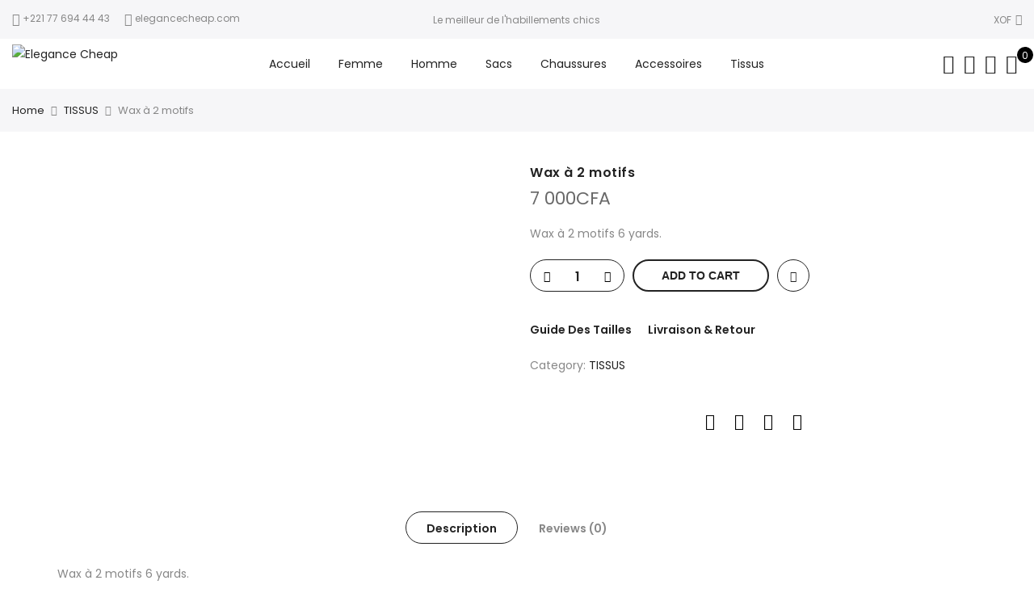

--- FILE ---
content_type: text/html; charset=UTF-8
request_url: https://elegancecheap.com/product/wax-a-2-motifs/
body_size: 29814
content:
<!DOCTYPE html>
<html lang="fr-FR">
	<head>
		<meta http-equiv="Content-Type" content="text/html; charset=UTF-8"/>
		<meta name="viewport" content="width=device-width, initial-scale=1.0">
		<link rel="profile" href="https://gmpg.org/xfn/11">
		<link rel="pingback" href="https://elegancecheap.com/xmlrpc.php">
						<script>document.documentElement.className = document.documentElement.className + ' yes-js js_active js'</script>
			<meta itemprop="name" content="Wax à 2 motifs"/><meta itemprop="description" content=""/><meta itemprop="image" content="https://elegancecheap.com/wp-content/uploads/2021/04/XXCO4883-Copie.jpg"/><meta name="twitter:card" content="summary_large_image"/><meta name="twitter:site" content="@EleganceCheap"/><meta name="twitter:title" content="Wax à 2 motifs"/><meta name="twitter:description" content=""/><meta name="twitter:creator" content="@EleganceCheap"/><meta name="twitter:image:src" content="https://elegancecheap.com/wp-content/uploads/2021/04/XXCO4883-Copie.jpg"/><meta property="og:title" content="Wax à 2 motifs" /><meta property="og:url" content="https://elegancecheap.com/product/wax-a-2-motifs/" /><meta property="og:image" content="https://elegancecheap.com/wp-content/uploads/2021/04/XXCO4883-Copie.jpg" /><meta property="og:image:url" content="https://elegancecheap.com/wp-content/uploads/2021/04/XXCO4883-Copie.jpg" />
<meta property="og:description" content="" /><meta property="og:site_name" content="Elegance Cheap" /><meta property="og:type" content="product" />
<title>Wax à 2 motifs &#8211; Elegance Cheap</title>
<meta name='robots' content='max-image-preview:large' />
	<style>img:is([sizes="auto" i], [sizes^="auto," i]) { contain-intrinsic-size: 3000px 1500px }</style>
	<link rel='dns-prefetch' href='//fonts.googleapis.com' />
<link rel="alternate" type="application/rss+xml" title="Elegance Cheap &raquo; Flux" href="https://elegancecheap.com/feed/" />
<link rel="alternate" type="application/rss+xml" title="Elegance Cheap &raquo; Flux des commentaires" href="https://elegancecheap.com/comments/feed/" />
<link rel="alternate" type="application/rss+xml" title="Elegance Cheap &raquo; Wax à 2 motifs Flux des commentaires" href="https://elegancecheap.com/product/wax-a-2-motifs/feed/" />
<script type="text/javascript">
/* <![CDATA[ */
window._wpemojiSettings = {"baseUrl":"https:\/\/s.w.org\/images\/core\/emoji\/15.0.3\/72x72\/","ext":".png","svgUrl":"https:\/\/s.w.org\/images\/core\/emoji\/15.0.3\/svg\/","svgExt":".svg","source":{"concatemoji":"https:\/\/elegancecheap.com\/wp-includes\/js\/wp-emoji-release.min.js?ver=6.7.4"}};
/*! This file is auto-generated */
!function(i,n){var o,s,e;function c(e){try{var t={supportTests:e,timestamp:(new Date).valueOf()};sessionStorage.setItem(o,JSON.stringify(t))}catch(e){}}function p(e,t,n){e.clearRect(0,0,e.canvas.width,e.canvas.height),e.fillText(t,0,0);var t=new Uint32Array(e.getImageData(0,0,e.canvas.width,e.canvas.height).data),r=(e.clearRect(0,0,e.canvas.width,e.canvas.height),e.fillText(n,0,0),new Uint32Array(e.getImageData(0,0,e.canvas.width,e.canvas.height).data));return t.every(function(e,t){return e===r[t]})}function u(e,t,n){switch(t){case"flag":return n(e,"\ud83c\udff3\ufe0f\u200d\u26a7\ufe0f","\ud83c\udff3\ufe0f\u200b\u26a7\ufe0f")?!1:!n(e,"\ud83c\uddfa\ud83c\uddf3","\ud83c\uddfa\u200b\ud83c\uddf3")&&!n(e,"\ud83c\udff4\udb40\udc67\udb40\udc62\udb40\udc65\udb40\udc6e\udb40\udc67\udb40\udc7f","\ud83c\udff4\u200b\udb40\udc67\u200b\udb40\udc62\u200b\udb40\udc65\u200b\udb40\udc6e\u200b\udb40\udc67\u200b\udb40\udc7f");case"emoji":return!n(e,"\ud83d\udc26\u200d\u2b1b","\ud83d\udc26\u200b\u2b1b")}return!1}function f(e,t,n){var r="undefined"!=typeof WorkerGlobalScope&&self instanceof WorkerGlobalScope?new OffscreenCanvas(300,150):i.createElement("canvas"),a=r.getContext("2d",{willReadFrequently:!0}),o=(a.textBaseline="top",a.font="600 32px Arial",{});return e.forEach(function(e){o[e]=t(a,e,n)}),o}function t(e){var t=i.createElement("script");t.src=e,t.defer=!0,i.head.appendChild(t)}"undefined"!=typeof Promise&&(o="wpEmojiSettingsSupports",s=["flag","emoji"],n.supports={everything:!0,everythingExceptFlag:!0},e=new Promise(function(e){i.addEventListener("DOMContentLoaded",e,{once:!0})}),new Promise(function(t){var n=function(){try{var e=JSON.parse(sessionStorage.getItem(o));if("object"==typeof e&&"number"==typeof e.timestamp&&(new Date).valueOf()<e.timestamp+604800&&"object"==typeof e.supportTests)return e.supportTests}catch(e){}return null}();if(!n){if("undefined"!=typeof Worker&&"undefined"!=typeof OffscreenCanvas&&"undefined"!=typeof URL&&URL.createObjectURL&&"undefined"!=typeof Blob)try{var e="postMessage("+f.toString()+"("+[JSON.stringify(s),u.toString(),p.toString()].join(",")+"));",r=new Blob([e],{type:"text/javascript"}),a=new Worker(URL.createObjectURL(r),{name:"wpTestEmojiSupports"});return void(a.onmessage=function(e){c(n=e.data),a.terminate(),t(n)})}catch(e){}c(n=f(s,u,p))}t(n)}).then(function(e){for(var t in e)n.supports[t]=e[t],n.supports.everything=n.supports.everything&&n.supports[t],"flag"!==t&&(n.supports.everythingExceptFlag=n.supports.everythingExceptFlag&&n.supports[t]);n.supports.everythingExceptFlag=n.supports.everythingExceptFlag&&!n.supports.flag,n.DOMReady=!1,n.readyCallback=function(){n.DOMReady=!0}}).then(function(){return e}).then(function(){var e;n.supports.everything||(n.readyCallback(),(e=n.source||{}).concatemoji?t(e.concatemoji):e.wpemoji&&e.twemoji&&(t(e.twemoji),t(e.wpemoji)))}))}((window,document),window._wpemojiSettings);
/* ]]> */
</script>

<link rel='stylesheet' id='sbi_styles-css' href='https://elegancecheap.com/wp-content/plugins/instagram-feed/css/sbi-styles.min.css?ver=6.2.6' type='text/css' media='all' />
<style id='wp-emoji-styles-inline-css' type='text/css'>

	img.wp-smiley, img.emoji {
		display: inline !important;
		border: none !important;
		box-shadow: none !important;
		height: 1em !important;
		width: 1em !important;
		margin: 0 0.07em !important;
		vertical-align: -0.1em !important;
		background: none !important;
		padding: 0 !important;
	}
</style>
<link rel='stylesheet' id='wp-block-library-css' href='https://elegancecheap.com/wp-includes/css/dist/block-library/style.min.css?ver=6.7.4' type='text/css' media='all' />
<link rel='stylesheet' id='yith-wcan-shortcodes-css' href='https://elegancecheap.com/wp-content/plugins/yith-woocommerce-ajax-navigation/assets/css/shortcodes.css?ver=4.28.0' type='text/css' media='all' />
<style id='yith-wcan-shortcodes-inline-css' type='text/css'>
:root{
	--yith-wcan-filters_colors_titles: #434343;
	--yith-wcan-filters_colors_background: #FFFFFF;
	--yith-wcan-filters_colors_accent: #A7144C;
	--yith-wcan-filters_colors_accent_r: 167;
	--yith-wcan-filters_colors_accent_g: 20;
	--yith-wcan-filters_colors_accent_b: 76;
	--yith-wcan-color_swatches_border_radius: 100%;
	--yith-wcan-color_swatches_size: 30px;
	--yith-wcan-labels_style_background: #FFFFFF;
	--yith-wcan-labels_style_background_hover: #A7144C;
	--yith-wcan-labels_style_background_active: #A7144C;
	--yith-wcan-labels_style_text: #434343;
	--yith-wcan-labels_style_text_hover: #FFFFFF;
	--yith-wcan-labels_style_text_active: #FFFFFF;
	--yith-wcan-anchors_style_text: #434343;
	--yith-wcan-anchors_style_text_hover: #A7144C;
	--yith-wcan-anchors_style_text_active: #A7144C;
}
</style>
<link rel='stylesheet' id='jquery-selectBox-css' href='https://elegancecheap.com/wp-content/plugins/yith-woocommerce-wishlist/assets/css/jquery.selectBox.css?ver=1.2.0' type='text/css' media='all' />
<link rel='stylesheet' id='woocommerce_prettyPhoto_css-css' href='//elegancecheap.com/wp-content/plugins/woocommerce/assets/css/prettyPhoto.css?ver=3.1.6' type='text/css' media='all' />
<link rel='stylesheet' id='yith-wcwl-main-css' href='https://elegancecheap.com/wp-content/plugins/yith-woocommerce-wishlist/assets/css/style.css?ver=4.11.0' type='text/css' media='all' />
<style id='yith-wcwl-main-inline-css' type='text/css'>
 :root { --rounded-corners-radius: 16px; --add-to-cart-rounded-corners-radius: 16px; --feedback-duration: 3s } 
 :root { --rounded-corners-radius: 16px; --add-to-cart-rounded-corners-radius: 16px; --feedback-duration: 3s } 
</style>
<style id='classic-theme-styles-inline-css' type='text/css'>
/*! This file is auto-generated */
.wp-block-button__link{color:#fff;background-color:#32373c;border-radius:9999px;box-shadow:none;text-decoration:none;padding:calc(.667em + 2px) calc(1.333em + 2px);font-size:1.125em}.wp-block-file__button{background:#32373c;color:#fff;text-decoration:none}
</style>
<style id='global-styles-inline-css' type='text/css'>
:root{--wp--preset--aspect-ratio--square: 1;--wp--preset--aspect-ratio--4-3: 4/3;--wp--preset--aspect-ratio--3-4: 3/4;--wp--preset--aspect-ratio--3-2: 3/2;--wp--preset--aspect-ratio--2-3: 2/3;--wp--preset--aspect-ratio--16-9: 16/9;--wp--preset--aspect-ratio--9-16: 9/16;--wp--preset--color--black: #000000;--wp--preset--color--cyan-bluish-gray: #abb8c3;--wp--preset--color--white: #ffffff;--wp--preset--color--pale-pink: #f78da7;--wp--preset--color--vivid-red: #cf2e2e;--wp--preset--color--luminous-vivid-orange: #ff6900;--wp--preset--color--luminous-vivid-amber: #fcb900;--wp--preset--color--light-green-cyan: #7bdcb5;--wp--preset--color--vivid-green-cyan: #00d084;--wp--preset--color--pale-cyan-blue: #8ed1fc;--wp--preset--color--vivid-cyan-blue: #0693e3;--wp--preset--color--vivid-purple: #9b51e0;--wp--preset--gradient--vivid-cyan-blue-to-vivid-purple: linear-gradient(135deg,rgba(6,147,227,1) 0%,rgb(155,81,224) 100%);--wp--preset--gradient--light-green-cyan-to-vivid-green-cyan: linear-gradient(135deg,rgb(122,220,180) 0%,rgb(0,208,130) 100%);--wp--preset--gradient--luminous-vivid-amber-to-luminous-vivid-orange: linear-gradient(135deg,rgba(252,185,0,1) 0%,rgba(255,105,0,1) 100%);--wp--preset--gradient--luminous-vivid-orange-to-vivid-red: linear-gradient(135deg,rgba(255,105,0,1) 0%,rgb(207,46,46) 100%);--wp--preset--gradient--very-light-gray-to-cyan-bluish-gray: linear-gradient(135deg,rgb(238,238,238) 0%,rgb(169,184,195) 100%);--wp--preset--gradient--cool-to-warm-spectrum: linear-gradient(135deg,rgb(74,234,220) 0%,rgb(151,120,209) 20%,rgb(207,42,186) 40%,rgb(238,44,130) 60%,rgb(251,105,98) 80%,rgb(254,248,76) 100%);--wp--preset--gradient--blush-light-purple: linear-gradient(135deg,rgb(255,206,236) 0%,rgb(152,150,240) 100%);--wp--preset--gradient--blush-bordeaux: linear-gradient(135deg,rgb(254,205,165) 0%,rgb(254,45,45) 50%,rgb(107,0,62) 100%);--wp--preset--gradient--luminous-dusk: linear-gradient(135deg,rgb(255,203,112) 0%,rgb(199,81,192) 50%,rgb(65,88,208) 100%);--wp--preset--gradient--pale-ocean: linear-gradient(135deg,rgb(255,245,203) 0%,rgb(182,227,212) 50%,rgb(51,167,181) 100%);--wp--preset--gradient--electric-grass: linear-gradient(135deg,rgb(202,248,128) 0%,rgb(113,206,126) 100%);--wp--preset--gradient--midnight: linear-gradient(135deg,rgb(2,3,129) 0%,rgb(40,116,252) 100%);--wp--preset--font-size--small: 13px;--wp--preset--font-size--medium: 20px;--wp--preset--font-size--large: 36px;--wp--preset--font-size--x-large: 42px;--wp--preset--spacing--20: 0.44rem;--wp--preset--spacing--30: 0.67rem;--wp--preset--spacing--40: 1rem;--wp--preset--spacing--50: 1.5rem;--wp--preset--spacing--60: 2.25rem;--wp--preset--spacing--70: 3.38rem;--wp--preset--spacing--80: 5.06rem;--wp--preset--shadow--natural: 6px 6px 9px rgba(0, 0, 0, 0.2);--wp--preset--shadow--deep: 12px 12px 50px rgba(0, 0, 0, 0.4);--wp--preset--shadow--sharp: 6px 6px 0px rgba(0, 0, 0, 0.2);--wp--preset--shadow--outlined: 6px 6px 0px -3px rgba(255, 255, 255, 1), 6px 6px rgba(0, 0, 0, 1);--wp--preset--shadow--crisp: 6px 6px 0px rgba(0, 0, 0, 1);}:where(.is-layout-flex){gap: 0.5em;}:where(.is-layout-grid){gap: 0.5em;}body .is-layout-flex{display: flex;}.is-layout-flex{flex-wrap: wrap;align-items: center;}.is-layout-flex > :is(*, div){margin: 0;}body .is-layout-grid{display: grid;}.is-layout-grid > :is(*, div){margin: 0;}:where(.wp-block-columns.is-layout-flex){gap: 2em;}:where(.wp-block-columns.is-layout-grid){gap: 2em;}:where(.wp-block-post-template.is-layout-flex){gap: 1.25em;}:where(.wp-block-post-template.is-layout-grid){gap: 1.25em;}.has-black-color{color: var(--wp--preset--color--black) !important;}.has-cyan-bluish-gray-color{color: var(--wp--preset--color--cyan-bluish-gray) !important;}.has-white-color{color: var(--wp--preset--color--white) !important;}.has-pale-pink-color{color: var(--wp--preset--color--pale-pink) !important;}.has-vivid-red-color{color: var(--wp--preset--color--vivid-red) !important;}.has-luminous-vivid-orange-color{color: var(--wp--preset--color--luminous-vivid-orange) !important;}.has-luminous-vivid-amber-color{color: var(--wp--preset--color--luminous-vivid-amber) !important;}.has-light-green-cyan-color{color: var(--wp--preset--color--light-green-cyan) !important;}.has-vivid-green-cyan-color{color: var(--wp--preset--color--vivid-green-cyan) !important;}.has-pale-cyan-blue-color{color: var(--wp--preset--color--pale-cyan-blue) !important;}.has-vivid-cyan-blue-color{color: var(--wp--preset--color--vivid-cyan-blue) !important;}.has-vivid-purple-color{color: var(--wp--preset--color--vivid-purple) !important;}.has-black-background-color{background-color: var(--wp--preset--color--black) !important;}.has-cyan-bluish-gray-background-color{background-color: var(--wp--preset--color--cyan-bluish-gray) !important;}.has-white-background-color{background-color: var(--wp--preset--color--white) !important;}.has-pale-pink-background-color{background-color: var(--wp--preset--color--pale-pink) !important;}.has-vivid-red-background-color{background-color: var(--wp--preset--color--vivid-red) !important;}.has-luminous-vivid-orange-background-color{background-color: var(--wp--preset--color--luminous-vivid-orange) !important;}.has-luminous-vivid-amber-background-color{background-color: var(--wp--preset--color--luminous-vivid-amber) !important;}.has-light-green-cyan-background-color{background-color: var(--wp--preset--color--light-green-cyan) !important;}.has-vivid-green-cyan-background-color{background-color: var(--wp--preset--color--vivid-green-cyan) !important;}.has-pale-cyan-blue-background-color{background-color: var(--wp--preset--color--pale-cyan-blue) !important;}.has-vivid-cyan-blue-background-color{background-color: var(--wp--preset--color--vivid-cyan-blue) !important;}.has-vivid-purple-background-color{background-color: var(--wp--preset--color--vivid-purple) !important;}.has-black-border-color{border-color: var(--wp--preset--color--black) !important;}.has-cyan-bluish-gray-border-color{border-color: var(--wp--preset--color--cyan-bluish-gray) !important;}.has-white-border-color{border-color: var(--wp--preset--color--white) !important;}.has-pale-pink-border-color{border-color: var(--wp--preset--color--pale-pink) !important;}.has-vivid-red-border-color{border-color: var(--wp--preset--color--vivid-red) !important;}.has-luminous-vivid-orange-border-color{border-color: var(--wp--preset--color--luminous-vivid-orange) !important;}.has-luminous-vivid-amber-border-color{border-color: var(--wp--preset--color--luminous-vivid-amber) !important;}.has-light-green-cyan-border-color{border-color: var(--wp--preset--color--light-green-cyan) !important;}.has-vivid-green-cyan-border-color{border-color: var(--wp--preset--color--vivid-green-cyan) !important;}.has-pale-cyan-blue-border-color{border-color: var(--wp--preset--color--pale-cyan-blue) !important;}.has-vivid-cyan-blue-border-color{border-color: var(--wp--preset--color--vivid-cyan-blue) !important;}.has-vivid-purple-border-color{border-color: var(--wp--preset--color--vivid-purple) !important;}.has-vivid-cyan-blue-to-vivid-purple-gradient-background{background: var(--wp--preset--gradient--vivid-cyan-blue-to-vivid-purple) !important;}.has-light-green-cyan-to-vivid-green-cyan-gradient-background{background: var(--wp--preset--gradient--light-green-cyan-to-vivid-green-cyan) !important;}.has-luminous-vivid-amber-to-luminous-vivid-orange-gradient-background{background: var(--wp--preset--gradient--luminous-vivid-amber-to-luminous-vivid-orange) !important;}.has-luminous-vivid-orange-to-vivid-red-gradient-background{background: var(--wp--preset--gradient--luminous-vivid-orange-to-vivid-red) !important;}.has-very-light-gray-to-cyan-bluish-gray-gradient-background{background: var(--wp--preset--gradient--very-light-gray-to-cyan-bluish-gray) !important;}.has-cool-to-warm-spectrum-gradient-background{background: var(--wp--preset--gradient--cool-to-warm-spectrum) !important;}.has-blush-light-purple-gradient-background{background: var(--wp--preset--gradient--blush-light-purple) !important;}.has-blush-bordeaux-gradient-background{background: var(--wp--preset--gradient--blush-bordeaux) !important;}.has-luminous-dusk-gradient-background{background: var(--wp--preset--gradient--luminous-dusk) !important;}.has-pale-ocean-gradient-background{background: var(--wp--preset--gradient--pale-ocean) !important;}.has-electric-grass-gradient-background{background: var(--wp--preset--gradient--electric-grass) !important;}.has-midnight-gradient-background{background: var(--wp--preset--gradient--midnight) !important;}.has-small-font-size{font-size: var(--wp--preset--font-size--small) !important;}.has-medium-font-size{font-size: var(--wp--preset--font-size--medium) !important;}.has-large-font-size{font-size: var(--wp--preset--font-size--large) !important;}.has-x-large-font-size{font-size: var(--wp--preset--font-size--x-large) !important;}
:where(.wp-block-post-template.is-layout-flex){gap: 1.25em;}:where(.wp-block-post-template.is-layout-grid){gap: 1.25em;}
:where(.wp-block-columns.is-layout-flex){gap: 2em;}:where(.wp-block-columns.is-layout-grid){gap: 2em;}
:root :where(.wp-block-pullquote){font-size: 1.5em;line-height: 1.6;}
</style>
<link rel='stylesheet' id='contact-form-7-css' href='https://elegancecheap.com/wp-content/plugins/contact-form-7/includes/css/styles.css?ver=5.8.5' type='text/css' media='all' />
<link rel='stylesheet' id='rs-plugin-settings-css' href='https://elegancecheap.com/wp-content/plugins/revslider/public/assets/css/settings.css?ver=5.4.8.3' type='text/css' media='all' />
<style id='rs-plugin-settings-inline-css' type='text/css'>
#rs-demo-id {}
</style>
<link rel='stylesheet' id='photoswipe-css' href='https://elegancecheap.com/wp-content/plugins/woocommerce/assets/css/photoswipe/photoswipe.min.css?ver=8.4.2' type='text/css' media='all' />
<link rel='stylesheet' id='photoswipe-default-skin-css' href='https://elegancecheap.com/wp-content/plugins/woocommerce/assets/css/photoswipe/default-skin/default-skin.min.css?ver=8.4.2' type='text/css' media='all' />
<style id='woocommerce-inline-inline-css' type='text/css'>
.woocommerce form .form-row .required { visibility: visible; }
</style>
<link rel='stylesheet' id='wpa-wcpb-frontend-css' href='https://elegancecheap.com/wp-content/plugins/wpa-woocommerce-product-bundle/assets/css/wcpb-frontend.css?ver=6.7.4' type='text/css' media='all' />
<link rel='stylesheet' id='wpa-wcvs-frontend-css' href='https://elegancecheap.com/wp-content/plugins/wpa-woocommerce-variation-swatch/assets/css/wcvs-frontend.css?ver=6.7.4' type='text/css' media='all' />
<link rel='stylesheet' id='ypop_frontend-css' href='https://elegancecheap.com/wp-content/plugins/yith-woocommerce-popup/assets/css/frontend.css?ver=1.34.0' type='text/css' media='all' />
<link rel='stylesheet' id='jas-font-google-css' href='https://fonts.googleapis.com/css?family=Poppins%3A300%2C400%2C500%2C600%2C700%7CLibre+Baskerville%3A400italic&#038;subset=latin%2Clatin-ext&#038;ver=6.7.4' type='text/css' media='all' />
<link rel='stylesheet' id='fontawesome-css' href='https://elegancecheap.com/wp-content/themes/claue/assets/vendors/font-awesome/css/font-awesome.min.css?ver=6.7.4' type='text/css' media='all' />
<link rel='stylesheet' id='font-stroke-css' href='https://elegancecheap.com/wp-content/themes/claue/assets/vendors/font-stroke/css/font-stroke.min.css?ver=6.7.4' type='text/css' media='all' />
<link rel='stylesheet' id='slick-css' href='https://elegancecheap.com/wp-content/themes/claue/assets/vendors/slick/slick.css?ver=6.7.4' type='text/css' media='all' />
<link rel='stylesheet' id='jas-claue-animated-css' href='https://elegancecheap.com/wp-content/themes/claue/assets/css/animate.css?ver=6.7.4' type='text/css' media='all' />
<link rel='stylesheet' id='jas-claue-style-css' href='https://elegancecheap.com/wp-content/themes/claue/style.css?ver=6.7.4' type='text/css' media='all' />
<style id='jas-claue-style-inline-css' type='text/css'>
.jas-branding {max-width: 250px;margin: auto;}.jas-wc .page-head, .jas-wc-single .page-head {background-image:  url(https://janstudio.net/claue/demo/wp-content/uploads/2016/10/shop-category.jpg);background-size:       cover;background-repeat:     repeat-y;background-position:   center center;background-attachment: scroll;}.jas-portfolio .page-head {background-image:  url(https://janstudio.net/claue/demo/wp-content/uploads/2016/10/shop-category.jpg);background-size:       cover;background-repeat:     no-repeat;background-position:   center center;background-attachment: scroll;}body, .jas-menu > li > a, .f__pop, .jas-menu ul li a {font-family: "Poppins";font-weight: 400;font-size:14px;color:#878787}h1, h2, h3, h4, h5, h6, .f__pop {font-family: "Poppins";font-weight:600}h1, h2, h3, h4, h5, h6 {color:#222}h1 { font-size:48px; }h2 { font-size:36px; }h3 { font-size:24px; }h4 { font-size:21px; }h5 { font-size:18px; }h6 { font-size:16px; }a:hover, a:active,.cp, .chp:hover,.inside-thumb a:hover,.jas-blog-slider .post-thumbnail > div a:hover,.shop-top-sidebar .product-categories li.current-cat > a,.quantity .qty a:hover,.cart .yith-wcwl-add-to-wishlist a:hover,.woocommerce-MyAccount-navigation ul li:hover a,.woocommerce-MyAccount-navigation ul li.is-active a {color: #dd1b51;}input[type="submit"]:hover,button:hover,a.button:hover,.jas-ajax-load a:hover,.widget .tagcloud a:hover,.jas-ajax-load a:hover,.cart .yith-wcwl-add-to-wishlist:hover,.p-video a:hover {border-color: #dd1b51;}input[type="submit"]:hover,button:hover,a.button:hover,.jas-ajax-load a:hover,.bgp, .bghp:hover,.signup-newsletter-form input.submit-btn:hover,.widget .tagcloud a:hover,.widget_price_filter .ui-slider-range,.widget_price_filter .ui-state-default,.jas-mini-cart .checkout,.jas-ajax-load a:hover,.metaslider .flexslider .flex-prev, .metaslider .flexslider .flex-next,.single_add_to_cart_button,.jas_wcpb_add_to_cart.single_add_to_cart_button,.jas-service[class*="icon-"] .icon:before,.cart__popup-action .checkout-button {background-color: #dd1b51;}a,h1, h2, h3, h4, h5, h6,input[type="submit"],button,a.button,.jas-ajax-load a,.cd,.wp-caption-text,#jas-header .jas-social a,#jas-backtop:hover span i,.page-numbers li,.page-numbers li a,.jas-portfolio-single .portfolio-meta span,.sidebar .widget ul li:before,.widget ul.product_list_widget li a span.product-title,.widget .tagcloud a,.filter-trigger:hover,.filter-trigger:focus,.jas-mini-cart .mini_cart_item a:nth-child(2),.btn-atc .yith-wcwl-add-to-wishlist .ajax-loading,.product-category h3,.quantity input.input-text[type="number"],.cart .yith-wcwl-add-to-wishlist a,.wc-tabs li.active a,.wc-tabs li a:hover,.shop_table th,.order-total,.order-total td,.woocommerce-MyAccount-navigation ul li a,.jas-filter a.selected,.jas-filter a:hover,.jas-row .vc_tta-color-grey.vc_tta-style-classic .vc_tta-tab > a:focus, .jas-row .vc_tta-color-grey.vc_tta-style-classic .vc_tta-tab > a:hover,.jas-row .vc_tta-color-grey.vc_tta-style-classic .vc_tta-tab.vc_active > a,.metaslider .flexslider .caption-wrap h2,.metaslider .flexslider .caption-wrap h3,.metaslider .flexslider .caption-wrap h4,.jas-menu ul li:hover > a,#jas-mobile-menu ul li a,.holder {color: #222;}input:not([type="submit"]):not([type="checkbox"]):focus,textarea:focus,.error-404.not-found a,.more-link,.widget .tagcloud a,.widget .woocommerce-product-search,.widget .search-form,.woocommerce .widget_layered_nav ul.yith-wcan-label li a:hover,.woocommerce-page .widget_layered_nav ul.yith-wcan-label li a:hover,.woocommerce .widget_layered_nav ul.yith-wcan-label li.chosen a,.woocommerce-page .widget_layered_nav ul.yith-wcan-label li.chosen a,.jas-ajax-load a,form .quantity,.quantity input.input-text[type="number"]:focus,.cart .yith-wcwl-add-to-wishlist,.wc-tabs li.active a,.p-video a,.jas-filter a.selected,.jas-row .vc_tta-color-grey.vc_tta-style-classic .vc_tta-tab > a:focus, .jas-row .vc_tta-color-grey.vc_tta-style-classic .vc_tta-tab > a:hover,.jas-row .vc_tta-color-grey.vc_tta-style-classic .vc_tta-tab.vc_active > a {border-color: #222;}mark,.signup-newsletter-form input.submit-btn,.error-404.not-found a:hover,.more-link:hover,.widget h4.widget-title:after,.widget .woocommerce-product-search input[type="submit"],.widget .search-form .search-submit,.woocommerce .widget_layered_nav ul.yith-wcan-label li a:hover,.woocommerce-page .widget_layered_nav ul.yith-wcan-label li a:hover,.woocommerce .widget_layered_nav ul.yith-wcan-label li.chosen a,.woocommerce-page .widget_layered_nav ul.yith-wcan-label li.chosen a,.jas-mini-cart .button,.btn-quickview:hover,.tab-heading:after,.product-extra-title h2:before,.product-extra-title h2:after,.section-title:before,.section-title:after {background-color: #222;}body { background-color: #fff}body { color: #878787}h1, h2, h3, h4, h5, h6 { color: #222}.jas-socials a,.header-text,.header__top .jas-action a {color: #878787;}.jas-menu > li > a,#jas-mobile-menu ul > li:hover > a, #jas-mobile-menu ul > li.current-menu-item > a, #jas-mobile-menu ul > li.current-menu-parent > a, #jas-mobile-menu ul > li.current-menu-ancestor > a,#jas-mobile-menu ul > li:hover > .holder, #jas-mobile-menu ul > li.current-menu-item > .holder,#jas-mobile-menu ul > li.current-menu-parent  > .holder,#jas-mobile-menu ul > li.current-menu-ancestor > .holder,.jas-menu li.current-product_cat-ancestor > a,.jas-action a {color: #222;}.jas-menu li > a:hover,.jas-menu li.current-menu-ancestor > a,.jas-menu li.current-menu-item > a,.jas-account-menu a:hover,.jas-action a:hover {color: #56cfe1;}.jas-menu ul a, .jas-account-menu ul a, .jas-menu ul li a {color: #878787;}.jas-menu ul li a:hover {color: #222;}.jas-account-menu ul, .jas-menu > li > ul {background: rgba(255, 255, 255, 0.95);}.home .header__transparent .jas-menu > li > a {color: #222;}.home .header__transparent .jas-menu li > a:hover {color: #56cfe1;}.header-sticky .header__mid {background: #fff;}.header-sticky .jas-menu > li > a,.header-sticky .jas-action a  {color: #222;}.header-sticky .jas-menu li a:hover, .header-sticky .jas-menu li.current-menu-ancestor > a, .header-sticky .jas-menu li.current-menu-item > a,.header-sticky .jas-action a:hover {color: #56cfe1;}.header-sticky .jas-account-menu ul, .header-sticky .jas-menu > li > ul {background: rgba(255, 255, 255, 0.95);}.header-sticky .jas-menu ul li a {color: #222;}.header-sticky .jas-menu ul li a:hover,.header-sticky .jas-menu ul li.current-menu-item a,.header-sticky .jas-menu ul li.current-menu-ancestor > a {color: #56cfe1;}#jas-footer {background: #f6f6f8;}#jas-footer {color: #878787;}.footer__top a, .footer__bot a {color: #878787;}.footer__top .widget-title {color: #222;}.footer__top a:hover, .footer__bot a:hover {color: #56cfe1;}.badge span {background:#fe9931;}.badge span {color:#fff;}.badge .new {background:#56cfe1;}.product-image .product-attr {background:transparent;}.single-product.postid-5532 .jas-container { width: 100%; padding: 0 30px;}.sidebar .widget.yith-woocommerce-ajax-product-filter ul li:before { content:none;}.sidebar .widget.yith-woocommerce-ajax-product-filter ul li { padding-left: 0;}
</style>
<script type="text/template" id="tmpl-variation-template">
	<div class="woocommerce-variation-description">{{{ data.variation.variation_description }}}</div>
	<div class="woocommerce-variation-price">{{{ data.variation.price_html }}}</div>
	<div class="woocommerce-variation-availability">{{{ data.variation.availability_html }}}</div>
</script>
<script type="text/template" id="tmpl-unavailable-variation-template">
	<p>Sorry, this product is unavailable. Please choose a different combination.</p>
</script>
<!--n2css--><script type="text/javascript" src="https://elegancecheap.com/wp-includes/js/jquery/jquery.min.js?ver=3.7.1" id="jquery-core-js"></script>
<script type="text/javascript" src="https://elegancecheap.com/wp-includes/js/jquery/jquery-migrate.min.js?ver=3.4.1" id="jquery-migrate-js"></script>
<script type="text/javascript" src="https://elegancecheap.com/wp-content/plugins/revslider/public/assets/js/jquery.themepunch.tools.min.js?ver=5.4.8.3" id="tp-tools-js"></script>
<script type="text/javascript" src="https://elegancecheap.com/wp-content/plugins/revslider/public/assets/js/jquery.themepunch.revolution.min.js?ver=5.4.8.3" id="revmin-js"></script>
<script type="text/javascript" src="https://elegancecheap.com/wp-content/plugins/woocommerce/assets/js/jquery-blockui/jquery.blockUI.min.js?ver=2.7.0-wc.8.4.2" id="jquery-blockui-js" data-wp-strategy="defer"></script>
<script type="text/javascript" id="wc-add-to-cart-js-extra">
/* <![CDATA[ */
var wc_add_to_cart_params = {"ajax_url":"\/wp-admin\/admin-ajax.php","wc_ajax_url":"\/?wc-ajax=%%endpoint%%","i18n_view_cart":"View cart","cart_url":"https:\/\/elegancecheap.com\/cart\/","is_cart":"","cart_redirect_after_add":"no"};
/* ]]> */
</script>
<script type="text/javascript" src="https://elegancecheap.com/wp-content/plugins/woocommerce/assets/js/frontend/add-to-cart.min.js?ver=8.4.2" id="wc-add-to-cart-js" data-wp-strategy="defer"></script>
<script type="text/javascript" src="https://elegancecheap.com/wp-content/plugins/woocommerce/assets/js/photoswipe/photoswipe.min.js?ver=4.1.1-wc.8.4.2" id="photoswipe-js" defer="defer" data-wp-strategy="defer"></script>
<script type="text/javascript" src="https://elegancecheap.com/wp-content/plugins/woocommerce/assets/js/photoswipe/photoswipe-ui-default.min.js?ver=4.1.1-wc.8.4.2" id="photoswipe-ui-default-js" defer="defer" data-wp-strategy="defer"></script>
<script type="text/javascript" id="wc-single-product-js-extra">
/* <![CDATA[ */
var wc_single_product_params = {"i18n_required_rating_text":"Please select a rating","review_rating_required":"yes","flexslider":{"rtl":false,"animation":"slide","smoothHeight":true,"directionNav":false,"controlNav":"thumbnails","slideshow":false,"animationSpeed":500,"animationLoop":false,"allowOneSlide":false},"zoom_enabled":"","zoom_options":[],"photoswipe_enabled":"1","photoswipe_options":{"shareEl":false,"closeOnScroll":false,"history":false,"hideAnimationDuration":0,"showAnimationDuration":0},"flexslider_enabled":""};
/* ]]> */
</script>
<script type="text/javascript" src="https://elegancecheap.com/wp-content/plugins/woocommerce/assets/js/frontend/single-product.min.js?ver=8.4.2" id="wc-single-product-js" defer="defer" data-wp-strategy="defer"></script>
<script type="text/javascript" src="https://elegancecheap.com/wp-content/plugins/woocommerce/assets/js/js-cookie/js.cookie.min.js?ver=2.1.4-wc.8.4.2" id="js-cookie-js" defer="defer" data-wp-strategy="defer"></script>
<script type="text/javascript" id="woocommerce-js-extra">
/* <![CDATA[ */
var woocommerce_params = {"ajax_url":"\/wp-admin\/admin-ajax.php","wc_ajax_url":"\/?wc-ajax=%%endpoint%%"};
/* ]]> */
</script>
<script type="text/javascript" src="https://elegancecheap.com/wp-content/plugins/woocommerce/assets/js/frontend/woocommerce.min.js?ver=8.4.2" id="woocommerce-js" defer="defer" data-wp-strategy="defer"></script>
<script type="text/javascript" src="https://elegancecheap.com/wp-content/plugins/js_composer/assets/js/vendors/woocommerce-add-to-cart.js?ver=5.5.5" id="vc_woocommerce-add-to-cart-js-js"></script>
<script type="text/javascript" src="https://elegancecheap.com/wp-content/plugins/yith-woocommerce-popup/assets/js/jquery.cookie.min.js?ver=1.34.0" id="ypop_cookie-js"></script>
<script type="text/javascript" src="https://elegancecheap.com/wp-content/plugins/yith-woocommerce-popup/assets/js/jquery.yitpopup.min.js?ver=1.34.0" id="ypop_popup-js"></script>
<script type="text/javascript" src="https://elegancecheap.com/wp-includes/js/underscore.min.js?ver=1.13.7" id="underscore-js"></script>
<script type="text/javascript" id="wp-util-js-extra">
/* <![CDATA[ */
var _wpUtilSettings = {"ajax":{"url":"\/wp-admin\/admin-ajax.php"}};
/* ]]> */
</script>
<script type="text/javascript" src="https://elegancecheap.com/wp-includes/js/wp-util.min.js?ver=6.7.4" id="wp-util-js"></script>
<script type="text/javascript" id="wc-add-to-cart-variation-js-extra">
/* <![CDATA[ */
var wc_add_to_cart_variation_params = {"wc_ajax_url":"\/?wc-ajax=%%endpoint%%","i18n_no_matching_variations_text":"Sorry, no products matched your selection. Please choose a different combination.","i18n_make_a_selection_text":"Please select some product options before adding this product to your cart.","i18n_unavailable_text":"Sorry, this product is unavailable. Please choose a different combination."};
/* ]]> */
</script>
<script type="text/javascript" src="https://elegancecheap.com/wp-content/plugins/woocommerce/assets/js/frontend/add-to-cart-variation.min.js?ver=8.4.2" id="wc-add-to-cart-variation-js" defer="defer" data-wp-strategy="defer"></script>
<script type="text/javascript" src="https://elegancecheap.com/wp-content/plugins/woocommerce/assets/js/zoom/jquery.zoom.min.js?ver=1.7.21-wc.8.4.2" id="zoom-js" defer="defer" data-wp-strategy="defer"></script>
<link rel="https://api.w.org/" href="https://elegancecheap.com/wp-json/" /><link rel="alternate" title="JSON" type="application/json" href="https://elegancecheap.com/wp-json/wp/v2/product/6542" /><link rel="EditURI" type="application/rsd+xml" title="RSD" href="https://elegancecheap.com/xmlrpc.php?rsd" />
<meta name="generator" content="WordPress 6.7.4" />
<meta name="generator" content="WooCommerce 8.4.2" />
<link rel="canonical" href="https://elegancecheap.com/product/wax-a-2-motifs/" />
<link rel='shortlink' href='https://elegancecheap.com/?p=6542' />
<link rel="alternate" title="oEmbed (JSON)" type="application/json+oembed" href="https://elegancecheap.com/wp-json/oembed/1.0/embed?url=https%3A%2F%2Felegancecheap.com%2Fproduct%2Fwax-a-2-motifs%2F" />
<link rel="alternate" title="oEmbed (XML)" type="text/xml+oembed" href="https://elegancecheap.com/wp-json/oembed/1.0/embed?url=https%3A%2F%2Felegancecheap.com%2Fproduct%2Fwax-a-2-motifs%2F&#038;format=xml" />
	<noscript><style>.woocommerce-product-gallery{ opacity: 1 !important; }</style></noscript>
	<meta name="generator" content="Elementor 3.18.3; features: e_dom_optimization, e_optimized_assets_loading, additional_custom_breakpoints, block_editor_assets_optimize, e_image_loading_optimization; settings: css_print_method-external, google_font-enabled, font_display-auto">
<meta name="generator" content="Powered by WPBakery Page Builder - drag and drop page builder for WordPress."/>
<!--[if lte IE 9]><link rel="stylesheet" type="text/css" href="https://elegancecheap.com/wp-content/plugins/js_composer/assets/css/vc_lte_ie9.min.css" media="screen"><![endif]--><meta name="generator" content="Powered by Slider Revolution 5.4.8.3 - responsive, Mobile-Friendly Slider Plugin for WordPress with comfortable drag and drop interface." />
<link rel="icon" href="https://elegancecheap.com/wp-content/uploads/2020/04/cropped-favicon-32x32.png" sizes="32x32" />
<link rel="icon" href="https://elegancecheap.com/wp-content/uploads/2020/04/cropped-favicon-192x192.png" sizes="192x192" />
<link rel="apple-touch-icon" href="https://elegancecheap.com/wp-content/uploads/2020/04/cropped-favicon-180x180.png" />
<meta name="msapplication-TileImage" content="https://elegancecheap.com/wp-content/uploads/2020/04/cropped-favicon-270x270.png" />
<script type="text/javascript">function setREVStartSize(e){									
						try{ e.c=jQuery(e.c);var i=jQuery(window).width(),t=9999,r=0,n=0,l=0,f=0,s=0,h=0;
							if(e.responsiveLevels&&(jQuery.each(e.responsiveLevels,function(e,f){f>i&&(t=r=f,l=e),i>f&&f>r&&(r=f,n=e)}),t>r&&(l=n)),f=e.gridheight[l]||e.gridheight[0]||e.gridheight,s=e.gridwidth[l]||e.gridwidth[0]||e.gridwidth,h=i/s,h=h>1?1:h,f=Math.round(h*f),"fullscreen"==e.sliderLayout){var u=(e.c.width(),jQuery(window).height());if(void 0!=e.fullScreenOffsetContainer){var c=e.fullScreenOffsetContainer.split(",");if (c) jQuery.each(c,function(e,i){u=jQuery(i).length>0?u-jQuery(i).outerHeight(!0):u}),e.fullScreenOffset.split("%").length>1&&void 0!=e.fullScreenOffset&&e.fullScreenOffset.length>0?u-=jQuery(window).height()*parseInt(e.fullScreenOffset,0)/100:void 0!=e.fullScreenOffset&&e.fullScreenOffset.length>0&&(u-=parseInt(e.fullScreenOffset,0))}f=u}else void 0!=e.minHeight&&f<e.minHeight&&(f=e.minHeight);e.c.closest(".rev_slider_wrapper").css({height:f})					
						}catch(d){console.log("Failure at Presize of Slider:"+d)}						
					};</script>
		<style type="text/css" id="wp-custom-css">
			.vc_col-has-fill>.vc_column-inner, .vc_row-has-fill+.vc_row-full-width+.vc_row>.vc_column_container>.vc_column-inner, .vc_row-has-fill+.vc_row>.vc_column_container>.vc_column-inner, .vc_row-has-fill>.vc_column_container>.vc_column-inner {
    padding-top: 0 !important;
}

.wpb_button, .wpb_content_element, ul.wpb_thumbnails-fluid>li {
    margin-bottom: 0 !important;
}		</style>
		<noscript><style type="text/css"> .wpb_animate_when_almost_visible { opacity: 1; }</style></noscript><style id="wpforms-css-vars-root">
				:root {
					--wpforms-field-border-radius: 3px;
--wpforms-field-background-color: #ffffff;
--wpforms-field-border-color: rgba( 0, 0, 0, 0.25 );
--wpforms-field-text-color: rgba( 0, 0, 0, 0.7 );
--wpforms-label-color: rgba( 0, 0, 0, 0.85 );
--wpforms-label-sublabel-color: rgba( 0, 0, 0, 0.55 );
--wpforms-label-error-color: #d63637;
--wpforms-button-border-radius: 3px;
--wpforms-button-background-color: #066aab;
--wpforms-button-text-color: #ffffff;
--wpforms-field-size-input-height: 43px;
--wpforms-field-size-input-spacing: 15px;
--wpforms-field-size-font-size: 16px;
--wpforms-field-size-line-height: 19px;
--wpforms-field-size-padding-h: 14px;
--wpforms-field-size-checkbox-size: 16px;
--wpforms-field-size-sublabel-spacing: 5px;
--wpforms-field-size-icon-size: 1;
--wpforms-label-size-font-size: 16px;
--wpforms-label-size-line-height: 19px;
--wpforms-label-size-sublabel-font-size: 14px;
--wpforms-label-size-sublabel-line-height: 17px;
--wpforms-button-size-font-size: 17px;
--wpforms-button-size-height: 41px;
--wpforms-button-size-padding-h: 15px;
--wpforms-button-size-margin-top: 10px;

				}
			</style>	</head>
		<body data-rsssl=1 class="product-template-default single single-product postid-6542 theme-claue woocommerce woocommerce-page woocommerce-no-js yith-wcan-free has-btn-sticky jan-atc-behavior-popup wpb-js-composer js-comp-ver-5.5.5 vc_responsive elementor-default elementor-kit-"  itemscope="itemscope" itemtype="http://schema.org/WebPage" >
		<div id="jas-wrapper">
			<header id="jas-header" class="header-3"  itemscope="itemscope" itemtype="http://schema.org/WPHeader" >
	<div class="header__top bgbl  fs__12  pt__10 pb__10 pl__15 pr__15">
					<div class="jas-row middle-xs">
				<div class="jas-col-md-4 jas-col-sm-6 jas-col-xs-12 start-md start-sm center-xs">
											<div class="header-text"><i class="pe-7s-call"></i> +221 77 694 44 43  <i class="pe-7s-mail ml__15"></i> <a class="cg" href="mailto:contact@elegancecheap.com"><span class="__cf_email__">elegancecheap.com</span></a></div>
									</div>
				<div class="jas-col-md-4 jas-col-sm-6 jas-col-xs-12 center-md end-sm center-xs">
											<div class="header-text">Le meilleur de l'habillements chics </div>
									</div>
				<div class="jas-col-md-4 jas-col-sm-2 jas-col-xs-12 flex end-md hidden-sm hidden-xs">
										<div class="jas-currency dib pr cg"><span class="current dib">XOF<i class="fa fa-angle-down ml__5"></i></span><ul class="pa ts__03 bgbl"><li><a class="currency-item cg db" href="javascript:void(0);" data-currency="EUR">EUR</a></li><li><a class="currency-item cg db" href="javascript:void(0);" data-currency="USD">USD</a></li><li><a class="currency-item cg db" href="javascript:void(0);" data-currency="XOF">XOF</a></li></ul></div>				</div>
			</div><!-- .jas-row -->
			</div><!-- .header__top -->
	<div class="header__mid pl__15 pr__15">
					<div class="jas-row middle-xs">
				<div class="hide-md visible-sm visible-xs jas-col-sm-4 jas-col-xs-3 flex start-md flex">
					<a href="javascript:void(0);" class="jas-push-menu-btn hide-md visible-sm visible-xs">
						<img src="https://elegancecheap.com/wp-content/themes/claue/assets/images/icons/hamburger-black.svg" width="30" height="16" alt="Menu" />					</a>
				</div>
				<div class="jas-col-md-2 jas-col-sm-4 jas-col-xs-6 start-md center-sm center-xs">
					<div class="jas-branding ts__05"><a class="db" href="https://elegancecheap.com/"><img fetchpriority="high" class="regular-logo normal-logo" src="https://elegancecheap.com/wp-content/uploads/2020/04/logo.png" width="500" height="126" alt="Elegance Cheap" /><img class="sticky-logo" src="https://elegancecheap.com/wp-content/uploads/2020/04/logo.png" width="500" height="126" alt="Elegance Cheap" /><img loading="lazy" class="retina-logo normal-logo" src="https://elegancecheap.com/wp-content/uploads/2020/04/logo.png" width="250" height="63" alt="Elegance Cheap" /></a></div>				</div>
				<div class="jas-col-md-8 hidden-sm hidden-xs">
					<nav class="jas-navigation flex center-xs">
						<ul id="jas-menu" class="jas-menu clearfix"><li id="menu-item-5946" class="menu-item menu-item-type-custom menu-item-object-custom menu-item-home"><a href="https://elegancecheap.com">Accueil</a></li>
<li id="menu-item-5942" class="menu-item menu-item-type-taxonomy menu-item-object-product_cat"><a href="https://elegancecheap.com/product-category/femme/">Femme</a></li>
<li id="menu-item-5943" class="menu-item menu-item-type-taxonomy menu-item-object-product_cat"><a href="https://elegancecheap.com/product-category/homme/">Homme</a></li>
<li id="menu-item-5945" class="menu-item menu-item-type-taxonomy menu-item-object-product_cat"><a href="https://elegancecheap.com/product-category/sacs/">Sacs</a></li>
<li id="menu-item-5944" class="menu-item menu-item-type-taxonomy menu-item-object-product_cat"><a href="https://elegancecheap.com/product-category/chaussures/">Chaussures</a></li>
<li id="menu-item-6138" class="menu-item menu-item-type-taxonomy menu-item-object-product_cat"><a href="https://elegancecheap.com/product-category/accessoires/">Accessoires</a></li>
<li id="menu-item-7189" class="menu-item menu-item-type-taxonomy menu-item-object-product_cat current-product-ancestor current-menu-parent current-product-parent"><a href="https://elegancecheap.com/product-category/tissus/">Tissus</a></li>
</ul>					</nav><!-- .jas-navigation -->
				</div>
				<div class="jas-col-md-2 jas-col-sm-4 jas-col-xs-3">
					<div class="jas-action flex end-xs middle-xs">
													<a class="sf-open cb chp hidden-xs" href="javascript:void(0);"  title="Recherche"><i class="pe-7s-search"></i></a>
												<div class="jas-my-account hidden-xs ts__05 pr"><a class="cb chp db" href="https://elegancecheap.com/my-account/"><i class="pe-7s-user"></i></a><ul class="pa tc"><li><a class="db cg chp" href="https://elegancecheap.com/my-account/">Se Connecter / S&#039;Inscrire</a></li></ul></div><a class="cb chp hidden-xs" href="https://elegancecheap.com/wishlist/" title="Afficher votre liste de Souhaits"><i class="pe-7s-like"></i></a><div class="jas-icon-cart pr"><a class="cart-contents pr cb chp db" href="#" title="View your shopping cart"><i class="pe-7s-shopbag"></i><span class="pa count bgb br__50 cw tc">0</span></a></div>					</div><!-- .jas-action -->
				</div>
			</div><!-- .jas-row -->
			</div><!-- .header__mid -->
	<form class="header__search w__100 dn pf" role="search" method="get" action="https://elegancecheap.com/"  itemprop="potentialAction" itemscope="itemscope" itemtype="http://schema.org/SearchAction" >
		<div class="pa">
			<input class="w__100 jas-ajax-search" type="text" name="s" placeholder="Recherche pour..." />
			<input type="hidden" name="post_type" value="product">
		</div>
		<a id="sf-close" class="pa" href="#"><i class="pe-7s-close"></i></a>
	</form><!-- #header__search -->

	<div class="jas-canvas-menu jas-push-menu">
		<h3 class="mg__0 tc cw bgb tu ls__2">Menu <i class="close-menu pe-7s-close pa"></i></h3>
		<div class="hide-md visible-sm visible-xs center-xs mt__30 flex tc">
						<div class="jas-currency dib pr cg"><span class="current dib">XOF<i class="fa fa-angle-down ml__5"></i></span><ul class="pa ts__03 bgbl"><li><a class="currency-item cg db" href="javascript:void(0);" data-currency="EUR">EUR</a></li><li><a class="currency-item cg db" href="javascript:void(0);" data-currency="USD">USD</a></li><li><a class="currency-item cg db" href="javascript:void(0);" data-currency="XOF">XOF</a></li></ul></div>		</div>
		<div class="jas-action flex center-xs middle-xs hide-md hidden-sm visible-xs mt__30">
							<a class="sf-open cb chp" href="javascript:void(0);"><i class="pe-7s-search"></i></a>
						<a class="cb chp db jas-my-account" href="https://elegancecheap.com/my-account/"><i class="pe-7s-user"></i></a><a class="cb chp wishlist-icon" href="https://elegancecheap.com/wishlist/"><i class="pe-7s-like"></i></a>		</div><!-- .jas-action -->
		<div id="jas-mobile-menu" class="menu-main-menu-container"><ul id="menu-main-menu" class="menu"><li class="menu-item menu-item-type-custom menu-item-object-custom menu-item-home"><a href="https://elegancecheap.com"><span>Accueil</span></a></li>
<li class="menu-item menu-item-type-taxonomy menu-item-object-product_cat"><a href="https://elegancecheap.com/product-category/femme/"><span>Femme</span></a></li>
<li class="menu-item menu-item-type-taxonomy menu-item-object-product_cat"><a href="https://elegancecheap.com/product-category/homme/"><span>Homme</span></a></li>
<li class="menu-item menu-item-type-taxonomy menu-item-object-product_cat"><a href="https://elegancecheap.com/product-category/sacs/"><span>Sacs</span></a></li>
<li class="menu-item menu-item-type-taxonomy menu-item-object-product_cat"><a href="https://elegancecheap.com/product-category/chaussures/"><span>Chaussures</span></a></li>
<li class="menu-item menu-item-type-taxonomy menu-item-object-product_cat"><a href="https://elegancecheap.com/product-category/accessoires/"><span>Accessoires</span></a></li>
<li class="menu-item menu-item-type-taxonomy menu-item-object-product_cat current-product-ancestor current-menu-parent current-product-parent"><a href="https://elegancecheap.com/product-category/tissus/"><span>Tissus</span></a></li>
</ul></div>	</div><!-- .jas-canvas-menu -->
	
		
		<div class="jas-mini-cart jas-push-menu">
			<div class="jas-mini-cart-content">
				<h3 class="mg__0 tc cw bgb tu ls__2">Mini Panier <i class="close-cart pe-7s-close pa"></i></h3>
				<div class="widget_shopping_cart_content"></div>
			</div>
		</div><!-- .jas-mini-cart -->
	</header><!-- #jas-header -->			
			
<div id="jas-content">
<div class="jas-wc-single wc-single-1 mb__60">
	<div class="woocommerce-notices-wrapper"></div><div class="bgbl pt__20 pb__20 pl__15 pr__15 lh__1"><nav class="woocommerce-breadcrumb" aria-label="Breadcrumb"><a href="https://elegancecheap.com">Home</a><i class="fa fa-angle-right"></i><a href="https://elegancecheap.com/product-category/tissus/">TISSUS</a><i class="fa fa-angle-right"></i>Wax à 2 motifs</nav></div>	<div class="jas-container flex">		<div class="jas-col-md-12 jas-col-xs-12">
			<div id="product-6542" class="mt__40 post-6542 product type-product status-publish has-post-thumbnail product_cat-tissus first instock shipping-taxable purchasable product-type-simple">
				<div class="jas-row mb__50">
					<div class="jas-col-md-6 jas-col-sm-6 jas-col-xs-12 pr">
						<div class="badge tu tc fs__12 ls__2">
	</div><div class="single-product-thumbnail pr left no-nav">
	<div class="p-thumb images woocommerce-product-gallery jas-carousel" data-slick='{"slidesToShow": 1, "slidesToScroll": 1, "adaptiveHeight":true, "asNavFor": ".p-nav", "fade":true}'>
		<div data-thumb="https://elegancecheap.com/wp-content/uploads/2021/04/XXCO4883-Copie-100x100.jpg" class="p-item woocommerce-product-gallery__image jas-image-zoom"><a href="https://elegancecheap.com/wp-content/uploads/2021/04/XXCO4883-Copie.jpg"><img loading="lazy" width="750" height="898" src="https://elegancecheap.com/wp-content/uploads/2021/04/XXCO4883-Copie-750x898.jpg" class="attachment-shop_single size-shop_single wp-post-image" alt="" title="" data-caption="" data-src="https://elegancecheap.com/wp-content/uploads/2021/04/XXCO4883-Copie.jpg" data-large_image="https://elegancecheap.com/wp-content/uploads/2021/04/XXCO4883-Copie.jpg" data-large_image_width="855" data-large_image_height="1024" decoding="async" srcset="https://elegancecheap.com/wp-content/uploads/2021/04/XXCO4883-Copie-750x898.jpg 750w, https://elegancecheap.com/wp-content/uploads/2021/04/XXCO4883-Copie-250x300.jpg 250w, https://elegancecheap.com/wp-content/uploads/2021/04/XXCO4883-Copie-125x150.jpg 125w, https://elegancecheap.com/wp-content/uploads/2021/04/XXCO4883-Copie-768x920.jpg 768w, https://elegancecheap.com/wp-content/uploads/2021/04/XXCO4883-Copie.jpg 855w" sizes="(max-width: 750px) 100vw, 750px" /></a></div>	</div>

	
	</div>					</div>
					
					<div class="jas-col-md-6 jas-col-sm-6 jas-col-xs-12">
						<div class="summary entry-summary">
							<h1 class="product_title entry-title">Wax à 2 motifs</h1><div class="flex between-xs middle-xs price-review"><p class="price"><span class="woocommerce-Price-amount amount"><bdi>7 000<span class="woocommerce-Price-currencySymbol">CFA</span></bdi></span></p>
</div><div class="woocommerce-product-details__short-description">
	<p>Wax à 2 motifs 6 yards.</p>
</div>
<div class="btn-atc atc-popup">
	
	<form class="cart" action="https://elegancecheap.com/product/wax-a-2-motifs/" method="post" enctype='multipart/form-data'>
			<div class="quantity pr fl mr__10">
		<input 
			type="number" 
			id="quantity_6967733ad7557" 
			class="input-text qty text tc" 
			step="1" 
			min="1" 
			max="" 
			name="quantity" 
			value="1" 
			title="Qté" 
			size="4" 
			pattern="[0-9]*" 
			inputmode="numeric" 
			aria-labelledby="Wax à 2 motifs quantité" />

		<div class="qty tc">
			<a class="plus db cb pa" href="javascript:void(0);">
				<i class="fa fa-plus"></i>
			</a>
			<a class="minus db cb pa" href="javascript:void(0);">
				<i class="fa fa-minus"></i>
			</a>
		</div>
	</div>
	
					<input type="hidden" name="add-to-cart" value="6542" />			
			<button type="submit" data-quantity="" name="add-to-cart" value="6542" data-product_id="6542" class="single_add_to_cart_button button alt">Add to cart</button>
				
		<div class="yith-wcwl-add-to-wishlist ts__03 mg__0 ml__10 pr add-to-wishlist-6542">
           <div class="yith-wcwl-add-button show"><a href="https://elegancecheap.com/wishlist/" data-product-id="6542" data-product-type="simple" class="add_to_wishlist cw" ><i class="fa fa-heart-o"></i></a>
               <i class="fa fa-spinner fa-pulse ajax-loading pa" style="visibility:hidden"></i>
           </div>
           <div class="yith-wcwl-wishlistaddedbrowse hide" style="display:none;"><a class="chp" href="https://elegancecheap.com/wishlist/"><i class="fa fa-heart"></i></a></div>
              <div class="yith-wcwl-wishlistexistsbrowse hide" style="display:none"><a href="https://elegancecheap.com/wishlist/" class="chp"><i class="fa fa-heart"></i></a></div>
       </div>	</form>

	
<div class="extra-link mt__25 fwsb"><a class="cd chp jas-magnific-image  mr__20" href="http://janstudio.net/claue/demo/wp-content/uploads/2017/01/sizecharts.png">Guide Des Tailles</a><a data-type="shipping-return" class="jas-wc-help cd chp" href="#">Livraison &amp; Retour</a></div></div><div class="product_meta">

	
	
	<span class="posted_in">Category: <a href="https://elegancecheap.com/product-category/tissus/" rel="tag">TISSUS</a></span>
	
	
</div>
			<div class="social-share">
				<div class="jas-social">
											<a title="Partager ce post sur Facebook" class="cb facebook" href="http://www.facebook.com/sharer.php?u=https://elegancecheap.com/product/wax-a-2-motifs/" onclick="javascript:window.open(this.href, '', 'menubar=no,toolbar=no,resizable=yes,scrollbars=yes,height=380,width=660');return false;">
							<i class="fa fa-facebook"></i>
						</a>
																<a title="Partager cet article sur Twitter" class="cb twitter" href="https://twitter.com/share?url=https://elegancecheap.com/product/wax-a-2-motifs/" onclick="javascript:window.open(this.href, '', 'menubar=no,toolbar=no,resizable=yes,scrollbars=yes,height=380,width=660');return false;">
							<i class="fa fa-twitter"></i>
						</a>
																<a title="Partager ce post sur Pinterest" class="cb pinterest" href="//pinterest.com/pin/create/button/?url=https://elegancecheap.com/product/wax-a-2-motifs/&media=https://elegancecheap.com/wp-content/uploads/2021/04/XXCO4883-Copie.jpg&description=Wax à 2 motifs" onclick="javascript:window.open(this.href, '', 'menubar=no,toolbar=no,resizable=yes,scrollbars=yes,height=600,width=600');return false;">
							<i class="fa fa-pinterest"></i>
						</a>
																<a title="Share this post on Tumblr" class="cb tumblr" data-content="https://elegancecheap.com/wp-content/uploads/2021/04/XXCO4883-Copie.jpg" href="//tumblr.com/widgets/share/tool?canonicalUrl=https://elegancecheap.com/product/wax-a-2-motifs/" onclick="javascript:window.open(this.href, '', 'menubar=no,toolbar=no,resizable=yes,scrollbars=yes,height=600,width=540');return false;">
							<i class="fa fa-tumblr"></i>
						</a>
														</div>
			</div>
								</div><!-- .summary -->
					</div>
				</div>

					
		<div class="woocommerce-tabs wc-tabs-wrapper pt__50">
			<div class="jas-container">
				<ul class="tabs wc-tabs flex center-xs fs__16" role="tablist">
											<li class="description_tab" id="tab-title-description" role="tab" aria-controls="tab-description">
							<a class="db br__40 cg" href="#tab-description">Description</a>
						</li>
											<li class="reviews_tab" id="tab-title-reviews" role="tab" aria-controls="tab-reviews">
							<a class="db br__40 cg" href="#tab-reviews">Reviews (0)</a>
						</li>
									</ul>
									<div class="woocommerce-Tabs-panel woocommerce-Tabs-panel--description panel entry-content wc-tab" id="tab-description"  role="tabpanel" aria-labelledby="tab-title-description">
						
	<h2>Description</h2>

<p>Wax à 2 motifs 6 yards.</p>
					</div>
									<div class="woocommerce-Tabs-panel woocommerce-Tabs-panel--reviews panel entry-content wc-tab" id="tab-reviews"  role="tabpanel" aria-labelledby="tab-title-reviews">
						<div id="reviews" class="woocommerce-Reviews">
	<div id="comments">
		<h2 class="woocommerce-Reviews-title">
			Reviews		</h2>

					<p class="woocommerce-noreviews">There are no reviews yet.</p>
			</div>

			<div id="review_form_wrapper">
			<div id="review_form">
					<div id="respond" class="comment-respond">
		<span id="reply-title" class="comment-reply-title">Be the first to review &ldquo;Wax à 2 motifs&rdquo; <small><a rel="nofollow" id="cancel-comment-reply-link" href="/product/wax-a-2-motifs/#respond" style="display:none;">Annuler la réponse</a></small></span><form action="https://elegancecheap.com/wp-comments-post.php" method="post" id="commentform" class="comment-form" novalidate><p class="comment-notes"><span id="email-notes">Votre adresse e-mail ne sera pas publiée.</span> <span class="required-field-message">Les champs obligatoires sont indiqués avec <span class="required">*</span></span></p><div class="comment-form-rating"><label for="rating">Your rating&nbsp;<span class="required">*</span></label><select name="rating" id="rating" required>
						<option value="">Rate&hellip;</option>
						<option value="5">Perfect</option>
						<option value="4">Good</option>
						<option value="3">Average</option>
						<option value="2">Not that bad</option>
						<option value="1">Very poor</option>
					</select></div><p class="comment-form-comment"><label for="comment">Your review&nbsp;<span class="required">*</span></label><textarea id="comment" name="comment" cols="45" rows="8" required></textarea></p><p class="comment-form-author"><label for="author">Name&nbsp;<span class="required">*</span></label><input id="author" name="author" type="text" value="" size="30" required /></p>
<p class="comment-form-email"><label for="email">Email&nbsp;<span class="required">*</span></label><input id="email" name="email" type="email" value="" size="30" required /></p>
<p class="comment-form-cookies-consent"><input id="wp-comment-cookies-consent" name="wp-comment-cookies-consent" type="checkbox" value="yes" /> <label for="wp-comment-cookies-consent">Enregistrer mon nom, mon e-mail et mon site dans le navigateur pour mon prochain commentaire.</label></p>
<p class="form-submit"><input name="submit" type="submit" id="submit" class="submit" value="Submit" /> <input type='hidden' name='comment_post_ID' value='6542' id='comment_post_ID' />
<input type='hidden' name='comment_parent' id='comment_parent' value='0' />
</p><p style="display: none !important;"><label>&#916;<textarea name="ak_hp_textarea" cols="45" rows="8" maxlength="100"></textarea></label><input type="hidden" id="ak_js_1" name="ak_js" value="42"/><script>document.getElementById( "ak_js_1" ).setAttribute( "value", ( new Date() ).getTime() );</script></p></form>	</div><!-- #respond -->
				</div>
		</div>
	
	<div class="clear"></div>
</div>
					</div>
							</div>
		</div>

		<div class="related product-extra mt__60">
		<div class="product-extra-title tc">
			<h2 class="tu mg__0 fs__24 pr dib fwsb">Produits connexes</h2>
		</div>

		<div class="jas-carousel" data-slick='{"slidesToShow": 4,"slidesToScroll": 1,"responsive":[{"breakpoint": 1024,"settings":{"slidesToShow": 3}},{"breakpoint": 480,"settings":{"slidesToShow": 2}}]}'>

			<div class="jas-col-md-3 jas-col-sm-4 jas-col-xs-6 mt__30 post-6545 product type-product status-publish has-post-thumbnail product_cat-tissus  instock shipping-taxable purchasable product-type-simple">
	<div class="product-inner pr">
		<div class="product-image pr">
			<div class="yith-wcwl-add-to-wishlist ts__03 mg__0 ml__10 pr add-to-wishlist-6545">
           <div class="yith-wcwl-add-button show"><a href="https://elegancecheap.com/wishlist/" data-product-id="6545" data-product-type="simple" class="add_to_wishlist cw" ><i class="fa fa-heart-o"></i></a>
               <i class="fa fa-spinner fa-pulse ajax-loading pa" style="visibility:hidden"></i>
           </div>
           <div class="yith-wcwl-wishlistaddedbrowse hide" style="display:none;"><a class="chp" href="https://elegancecheap.com/wishlist/"><i class="fa fa-heart"></i></a></div>
              <div class="yith-wcwl-wishlistexistsbrowse hide" style="display:none"><a href="https://elegancecheap.com/wishlist/" class="chp"><i class="fa fa-heart"></i></a></div>
       </div>			<div class="product-image-flip"><a href="https://elegancecheap.com/product/wax-6-yards-5/"><img width="470" height="627" src="https://elegancecheap.com/wp-content/uploads/2021/04/XSPG1271-Copie-470x627.jpg" class="attachment-shop_catalog size-shop_catalog wp-post-image" alt="XSPG1271 &#8211; Copie" title="XSPG1271 &#8211; Copie" decoding="async" /></a></div>
			<div class="product-btn pa flex column ts__03">
				<a class="btn-quickview cd br__40 pl__25 pr__25 bgw tc dib" href="javascript:void(0);" data-prod="6545">Achat Direct</a>
				<a rel="nofollow" href="?add-to-cart=6545" data-quantity="1" data-product_id="6545" data-product_sku="" class="button product_type_simple add_to_cart_button ajax_add_to_cart pr br-36 mb__10"><i class="fa fa-shopping-cart mr__10"></i>Add to cart</a>			</div>
			
						<div class="product-attr pa ts__03 cw"></div>		</div><!-- .product-image -->
		<div class="product-info mt__15">
			<h3 class="product-title pr fs__14 mg__0 fwm"><a class="cd chp" href="https://elegancecheap.com/product/wax-6-yards-5/">Wax 6 yards.</a></h3>
	<span class="price"><span class="woocommerce-Price-amount amount"><bdi>7 000<span class="woocommerce-Price-currencySymbol">CFA</span></bdi></span></span>
		</div><!-- .product-info -->
	</div><!-- .product-inner -->
</div>
<div class="jas-col-md-3 jas-col-sm-4 jas-col-xs-6 mt__30 post-6677 product type-product status-publish has-post-thumbnail product_cat-tissus  instock shipping-taxable purchasable product-type-simple">
	<div class="product-inner pr">
		<div class="product-image pr">
			<div class="yith-wcwl-add-to-wishlist ts__03 mg__0 ml__10 pr add-to-wishlist-6677">
           <div class="yith-wcwl-add-button show"><a href="https://elegancecheap.com/wishlist/" data-product-id="6677" data-product-type="simple" class="add_to_wishlist cw" ><i class="fa fa-heart-o"></i></a>
               <i class="fa fa-spinner fa-pulse ajax-loading pa" style="visibility:hidden"></i>
           </div>
           <div class="yith-wcwl-wishlistaddedbrowse hide" style="display:none;"><a class="chp" href="https://elegancecheap.com/wishlist/"><i class="fa fa-heart"></i></a></div>
              <div class="yith-wcwl-wishlistexistsbrowse hide" style="display:none"><a href="https://elegancecheap.com/wishlist/" class="chp"><i class="fa fa-heart"></i></a></div>
       </div>			<div class="product-image-flip"><a href="https://elegancecheap.com/product/wax-6-yards-16/"><img width="470" height="627" src="https://elegancecheap.com/wp-content/uploads/2021/04/SCAV6110-Copie-470x627.jpg" class="attachment-shop_catalog size-shop_catalog wp-post-image" alt="SCAV6110 &#8211; Copie" title="SCAV6110 &#8211; Copie" decoding="async" /></a></div>
			<div class="product-btn pa flex column ts__03">
				<a class="btn-quickview cd br__40 pl__25 pr__25 bgw tc dib" href="javascript:void(0);" data-prod="6677">Achat Direct</a>
				<a rel="nofollow" href="?add-to-cart=6677" data-quantity="1" data-product_id="6677" data-product_sku="" class="button product_type_simple add_to_cart_button ajax_add_to_cart pr br-36 mb__10"><i class="fa fa-shopping-cart mr__10"></i>Add to cart</a>			</div>
			
						<div class="product-attr pa ts__03 cw"></div>		</div><!-- .product-image -->
		<div class="product-info mt__15">
			<h3 class="product-title pr fs__14 mg__0 fwm"><a class="cd chp" href="https://elegancecheap.com/product/wax-6-yards-16/">wax 6 yards.</a></h3>
	<span class="price"><span class="woocommerce-Price-amount amount"><bdi>7 000<span class="woocommerce-Price-currencySymbol">CFA</span></bdi></span></span>
		</div><!-- .product-info -->
	</div><!-- .product-inner -->
</div>
<div class="jas-col-md-3 jas-col-sm-4 jas-col-xs-6 mt__30 post-6228 product type-product status-publish has-post-thumbnail product_cat-tissus last instock shipping-taxable purchasable product-type-simple">
	<div class="product-inner pr">
		<div class="product-image pr">
			<div class="yith-wcwl-add-to-wishlist ts__03 mg__0 ml__10 pr add-to-wishlist-6228">
           <div class="yith-wcwl-add-button show"><a href="https://elegancecheap.com/wishlist/" data-product-id="6228" data-product-type="simple" class="add_to_wishlist cw" ><i class="fa fa-heart-o"></i></a>
               <i class="fa fa-spinner fa-pulse ajax-loading pa" style="visibility:hidden"></i>
           </div>
           <div class="yith-wcwl-wishlistaddedbrowse hide" style="display:none;"><a class="chp" href="https://elegancecheap.com/wishlist/"><i class="fa fa-heart"></i></a></div>
              <div class="yith-wcwl-wishlistexistsbrowse hide" style="display:none"><a href="https://elegancecheap.com/wishlist/" class="chp"><i class="fa fa-heart"></i></a></div>
       </div>			<div class="product-image-flip"><a href="https://elegancecheap.com/product/brode-vip/"><img width="470" height="627" src="https://elegancecheap.com/wp-content/uploads/2021/04/DZWE3343-470x627.jpg" class="attachment-shop_catalog size-shop_catalog wp-post-image" alt="DZWE3343" title="DZWE3343" decoding="async" /></a></div>
			<div class="product-btn pa flex column ts__03">
				<a class="btn-quickview cd br__40 pl__25 pr__25 bgw tc dib" href="javascript:void(0);" data-prod="6228">Achat Direct</a>
				<a rel="nofollow" href="?add-to-cart=6228" data-quantity="1" data-product_id="6228" data-product_sku="" class="button product_type_simple add_to_cart_button ajax_add_to_cart pr br-36 mb__10"><i class="fa fa-shopping-cart mr__10"></i>Add to cart</a>			</div>
			
						<div class="product-attr pa ts__03 cw"></div>		</div><!-- .product-image -->
		<div class="product-info mt__15">
			<h3 class="product-title pr fs__14 mg__0 fwm"><a class="cd chp" href="https://elegancecheap.com/product/brode-vip/">brodé VIP</a></h3>
	<span class="price"><span class="woocommerce-Price-amount amount"><bdi>40 000<span class="woocommerce-Price-currencySymbol">CFA</span></bdi></span></span>
		</div><!-- .product-info -->
	</div><!-- .product-inner -->
</div>
<div class="jas-col-md-3 jas-col-sm-4 jas-col-xs-6 mt__30 post-6242 product type-product status-publish has-post-thumbnail product_cat-tissus first instock shipping-taxable purchasable product-type-simple">
	<div class="product-inner pr">
		<div class="product-image pr">
			<div class="yith-wcwl-add-to-wishlist ts__03 mg__0 ml__10 pr add-to-wishlist-6242">
           <div class="yith-wcwl-add-button show"><a href="https://elegancecheap.com/wishlist/" data-product-id="6242" data-product-type="simple" class="add_to_wishlist cw" ><i class="fa fa-heart-o"></i></a>
               <i class="fa fa-spinner fa-pulse ajax-loading pa" style="visibility:hidden"></i>
           </div>
           <div class="yith-wcwl-wishlistaddedbrowse hide" style="display:none;"><a class="chp" href="https://elegancecheap.com/wishlist/"><i class="fa fa-heart"></i></a></div>
              <div class="yith-wcwl-wishlistexistsbrowse hide" style="display:none"><a href="https://elegancecheap.com/wishlist/" class="chp"><i class="fa fa-heart"></i></a></div>
       </div>			<div class="product-image-flip"><a href="https://elegancecheap.com/product/brode-vip-3/"><img width="470" height="627" src="https://elegancecheap.com/wp-content/uploads/2021/04/AHCV1543-1-470x627.jpg" class="attachment-shop_catalog size-shop_catalog wp-post-image" alt="AHCV1543" title="AHCV1543" decoding="async" srcset="https://elegancecheap.com/wp-content/uploads/2021/04/AHCV1543-1-470x627.jpg 470w, https://elegancecheap.com/wp-content/uploads/2021/04/AHCV1543-1-225x300.jpg 225w, https://elegancecheap.com/wp-content/uploads/2021/04/AHCV1543-1-768x1024.jpg 768w, https://elegancecheap.com/wp-content/uploads/2021/04/AHCV1543-1-113x150.jpg 113w, https://elegancecheap.com/wp-content/uploads/2021/04/AHCV1543-1-750x1000.jpg 750w, https://elegancecheap.com/wp-content/uploads/2021/04/AHCV1543-1.jpg 810w" sizes="(max-width: 470px) 100vw, 470px" /></a></div>
			<div class="product-btn pa flex column ts__03">
				<a class="btn-quickview cd br__40 pl__25 pr__25 bgw tc dib" href="javascript:void(0);" data-prod="6242">Achat Direct</a>
				<a rel="nofollow" href="?add-to-cart=6242" data-quantity="1" data-product_id="6242" data-product_sku="" class="button product_type_simple add_to_cart_button ajax_add_to_cart pr br-36 mb__10"><i class="fa fa-shopping-cart mr__10"></i>Add to cart</a>			</div>
			
						<div class="product-attr pa ts__03 cw"></div>		</div><!-- .product-image -->
		<div class="product-info mt__15">
			<h3 class="product-title pr fs__14 mg__0 fwm"><a class="cd chp" href="https://elegancecheap.com/product/brode-vip-3/">Brodé VIP</a></h3>
	<span class="price"><span class="woocommerce-Price-amount amount"><bdi>40 000<span class="woocommerce-Price-currencySymbol">CFA</span></bdi></span></span>
		</div><!-- .product-info -->
	</div><!-- .product-inner -->
</div>
<div class="jas-col-md-3 jas-col-sm-4 jas-col-xs-6 mt__30 post-6441 product type-product status-publish has-post-thumbnail product_cat-swim product_cat-tissus  instock shipping-taxable purchasable product-type-simple">
	<div class="product-inner pr">
		<div class="product-image pr">
			<div class="yith-wcwl-add-to-wishlist ts__03 mg__0 ml__10 pr add-to-wishlist-6441">
           <div class="yith-wcwl-add-button show"><a href="https://elegancecheap.com/wishlist/" data-product-id="6441" data-product-type="simple" class="add_to_wishlist cw" ><i class="fa fa-heart-o"></i></a>
               <i class="fa fa-spinner fa-pulse ajax-loading pa" style="visibility:hidden"></i>
           </div>
           <div class="yith-wcwl-wishlistaddedbrowse hide" style="display:none;"><a class="chp" href="https://elegancecheap.com/wishlist/"><i class="fa fa-heart"></i></a></div>
              <div class="yith-wcwl-wishlistexistsbrowse hide" style="display:none"><a href="https://elegancecheap.com/wishlist/" class="chp"><i class="fa fa-heart"></i></a></div>
       </div>			<div class="product-image-flip"><a href="https://elegancecheap.com/product/wax-6-yards/"><img width="470" height="627" src="https://elegancecheap.com/wp-content/uploads/2021/04/ABEG1451-470x627.jpg" class="attachment-shop_catalog size-shop_catalog wp-post-image" alt="ABEG1451" title="ABEG1451" decoding="async" /></a></div>
			<div class="product-btn pa flex column ts__03">
				<a class="btn-quickview cd br__40 pl__25 pr__25 bgw tc dib" href="javascript:void(0);" data-prod="6441">Achat Direct</a>
				<a rel="nofollow" href="?add-to-cart=6441" data-quantity="1" data-product_id="6441" data-product_sku="" class="button product_type_simple add_to_cart_button ajax_add_to_cart pr br-36 mb__10"><i class="fa fa-shopping-cart mr__10"></i>Add to cart</a>			</div>
			
						<div class="product-attr pa ts__03 cw"></div>		</div><!-- .product-image -->
		<div class="product-info mt__15">
			<h3 class="product-title pr fs__14 mg__0 fwm"><a class="cd chp" href="https://elegancecheap.com/product/wax-6-yards/">Wax 6 yards</a></h3>
	<span class="price"><span class="woocommerce-Price-amount amount"><bdi>7 000<span class="woocommerce-Price-currencySymbol">CFA</span></bdi></span></span>
		</div><!-- .product-info -->
	</div><!-- .product-inner -->
</div>
<div class="jas-col-md-3 jas-col-sm-4 jas-col-xs-6 mt__30 post-6671 product type-product status-publish has-post-thumbnail product_cat-tissus  instock shipping-taxable purchasable product-type-simple">
	<div class="product-inner pr">
		<div class="product-image pr">
			<div class="yith-wcwl-add-to-wishlist ts__03 mg__0 ml__10 pr add-to-wishlist-6671">
           <div class="yith-wcwl-add-button show"><a href="https://elegancecheap.com/wishlist/" data-product-id="6671" data-product-type="simple" class="add_to_wishlist cw" ><i class="fa fa-heart-o"></i></a>
               <i class="fa fa-spinner fa-pulse ajax-loading pa" style="visibility:hidden"></i>
           </div>
           <div class="yith-wcwl-wishlistaddedbrowse hide" style="display:none;"><a class="chp" href="https://elegancecheap.com/wishlist/"><i class="fa fa-heart"></i></a></div>
              <div class="yith-wcwl-wishlistexistsbrowse hide" style="display:none"><a href="https://elegancecheap.com/wishlist/" class="chp"><i class="fa fa-heart"></i></a></div>
       </div>			<div class="product-image-flip"><a href="https://elegancecheap.com/product/wax-6-yards-13/"><img width="470" height="627" src="https://elegancecheap.com/wp-content/uploads/2021/04/URIS1473-Copie-470x627.jpg" class="attachment-shop_catalog size-shop_catalog wp-post-image" alt="URIS1473 &#8211; Copie" title="URIS1473 &#8211; Copie" decoding="async" srcset="https://elegancecheap.com/wp-content/uploads/2021/04/URIS1473-Copie-470x627.jpg 470w, https://elegancecheap.com/wp-content/uploads/2021/04/URIS1473-Copie-225x300.jpg 225w, https://elegancecheap.com/wp-content/uploads/2021/04/URIS1473-Copie-113x150.jpg 113w, https://elegancecheap.com/wp-content/uploads/2021/04/URIS1473-Copie-750x1000.jpg 750w, https://elegancecheap.com/wp-content/uploads/2021/04/URIS1473-Copie.jpg 768w" sizes="(max-width: 470px) 100vw, 470px" /></a></div>
			<div class="product-btn pa flex column ts__03">
				<a class="btn-quickview cd br__40 pl__25 pr__25 bgw tc dib" href="javascript:void(0);" data-prod="6671">Achat Direct</a>
				<a rel="nofollow" href="?add-to-cart=6671" data-quantity="1" data-product_id="6671" data-product_sku="" class="button product_type_simple add_to_cart_button ajax_add_to_cart pr br-36 mb__10"><i class="fa fa-shopping-cart mr__10"></i>Add to cart</a>			</div>
			
						<div class="product-attr pa ts__03 cw"></div>		</div><!-- .product-image -->
		<div class="product-info mt__15">
			<h3 class="product-title pr fs__14 mg__0 fwm"><a class="cd chp" href="https://elegancecheap.com/product/wax-6-yards-13/">Wax 6 yards.</a></h3>
	<span class="price"><span class="woocommerce-Price-amount amount"><bdi>8 000<span class="woocommerce-Price-currencySymbol">CFA</span></bdi></span></span>
		</div><!-- .product-info -->
	</div><!-- .product-inner -->
</div>
<div class="jas-col-md-3 jas-col-sm-4 jas-col-xs-6 mt__30 post-6668 product type-product status-publish has-post-thumbnail product_cat-tissus last instock shipping-taxable purchasable product-type-simple">
	<div class="product-inner pr">
		<div class="product-image pr">
			<div class="yith-wcwl-add-to-wishlist ts__03 mg__0 ml__10 pr add-to-wishlist-6668">
           <div class="yith-wcwl-add-button show"><a href="https://elegancecheap.com/wishlist/" data-product-id="6668" data-product-type="simple" class="add_to_wishlist cw" ><i class="fa fa-heart-o"></i></a>
               <i class="fa fa-spinner fa-pulse ajax-loading pa" style="visibility:hidden"></i>
           </div>
           <div class="yith-wcwl-wishlistaddedbrowse hide" style="display:none;"><a class="chp" href="https://elegancecheap.com/wishlist/"><i class="fa fa-heart"></i></a></div>
              <div class="yith-wcwl-wishlistexistsbrowse hide" style="display:none"><a href="https://elegancecheap.com/wishlist/" class="chp"><i class="fa fa-heart"></i></a></div>
       </div>			<div class="product-image-flip"><a href="https://elegancecheap.com/product/wax-6-yards-10/"><img width="470" height="627" src="https://elegancecheap.com/wp-content/uploads/2021/04/VVXU3682-Copie-470x627.jpg" class="attachment-shop_catalog size-shop_catalog wp-post-image" alt="VVXU3682 &#8211; Copie" title="VVXU3682 &#8211; Copie" decoding="async" /></a></div>
			<div class="product-btn pa flex column ts__03">
				<a class="btn-quickview cd br__40 pl__25 pr__25 bgw tc dib" href="javascript:void(0);" data-prod="6668">Achat Direct</a>
				<a rel="nofollow" href="?add-to-cart=6668" data-quantity="1" data-product_id="6668" data-product_sku="" class="button product_type_simple add_to_cart_button ajax_add_to_cart pr br-36 mb__10"><i class="fa fa-shopping-cart mr__10"></i>Add to cart</a>			</div>
			
						<div class="product-attr pa ts__03 cw"></div>		</div><!-- .product-image -->
		<div class="product-info mt__15">
			<h3 class="product-title pr fs__14 mg__0 fwm"><a class="cd chp" href="https://elegancecheap.com/product/wax-6-yards-10/">Wax 6 yards.</a></h3>
	<span class="price"><span class="woocommerce-Price-amount amount"><bdi>7 000<span class="woocommerce-Price-currencySymbol">CFA</span></bdi></span></span>
		</div><!-- .product-info -->
	</div><!-- .product-inner -->
</div>
<div class="jas-col-md-3 jas-col-sm-4 jas-col-xs-6 mt__30 post-6666 product type-product status-publish has-post-thumbnail product_cat-tissus first instock shipping-taxable purchasable product-type-simple">
	<div class="product-inner pr">
		<div class="product-image pr">
			<div class="yith-wcwl-add-to-wishlist ts__03 mg__0 ml__10 pr add-to-wishlist-6666">
           <div class="yith-wcwl-add-button show"><a href="https://elegancecheap.com/wishlist/" data-product-id="6666" data-product-type="simple" class="add_to_wishlist cw" ><i class="fa fa-heart-o"></i></a>
               <i class="fa fa-spinner fa-pulse ajax-loading pa" style="visibility:hidden"></i>
           </div>
           <div class="yith-wcwl-wishlistaddedbrowse hide" style="display:none;"><a class="chp" href="https://elegancecheap.com/wishlist/"><i class="fa fa-heart"></i></a></div>
              <div class="yith-wcwl-wishlistexistsbrowse hide" style="display:none"><a href="https://elegancecheap.com/wishlist/" class="chp"><i class="fa fa-heart"></i></a></div>
       </div>			<div class="product-image-flip"><a href="https://elegancecheap.com/product/wax-6-yards-8/"><img width="470" height="627" src="https://elegancecheap.com/wp-content/uploads/2021/04/WXUG3389-Copie-470x627.jpg" class="attachment-shop_catalog size-shop_catalog wp-post-image" alt="WXUG3389 &#8211; Copie" title="WXUG3389 &#8211; Copie" decoding="async" /></a></div>
			<div class="product-btn pa flex column ts__03">
				<a class="btn-quickview cd br__40 pl__25 pr__25 bgw tc dib" href="javascript:void(0);" data-prod="6666">Achat Direct</a>
				<a rel="nofollow" href="?add-to-cart=6666" data-quantity="1" data-product_id="6666" data-product_sku="" class="button product_type_simple add_to_cart_button ajax_add_to_cart pr br-36 mb__10"><i class="fa fa-shopping-cart mr__10"></i>Add to cart</a>			</div>
			
						<div class="product-attr pa ts__03 cw"></div>		</div><!-- .product-image -->
		<div class="product-info mt__15">
			<h3 class="product-title pr fs__14 mg__0 fwm"><a class="cd chp" href="https://elegancecheap.com/product/wax-6-yards-8/">Wax 6 yards.</a></h3>
	<span class="price"><span class="woocommerce-Price-amount amount"><bdi>8 000<span class="woocommerce-Price-currencySymbol">CFA</span></bdi></span></span>
		</div><!-- .product-info -->
	</div><!-- .product-inner -->
</div>
		</div>
	</div>

				<meta itemprop="url" content="https://elegancecheap.com/product/wax-a-2-motifs/" />
			</div><!-- #product-6542 -->
		</div>

			</div>
	<div class="jas-sticky-atc pf bgb atc-popup">
	
	<form class="cart" action="https://elegancecheap.com/product/wax-a-2-motifs/" method="post" enctype='multipart/form-data'>
			<div class="quantity pr fl mr__10">
		<input 
			type="number" 
			id="quantity_6967733aeee08" 
			class="input-text qty text tc" 
			step="1" 
			min="1" 
			max="" 
			name="quantity" 
			value="1" 
			title="Qté" 
			size="4" 
			pattern="[0-9]*" 
			inputmode="numeric" 
			aria-labelledby="Wax à 2 motifs quantité" />

		<div class="qty tc">
			<a class="plus db cb pa" href="javascript:void(0);">
				<i class="fa fa-plus"></i>
			</a>
			<a class="minus db cb pa" href="javascript:void(0);">
				<i class="fa fa-minus"></i>
			</a>
		</div>
	</div>
	
					<input type="hidden" name="add-to-cart" value="6542" />			
			<button type="submit" data-quantity="" name="add-to-cart" value="6542" data-product_id="6542" class="single_add_to_cart_button button alt">Add to cart</button>
				
		<div class="yith-wcwl-add-to-wishlist ts__03 mg__0 ml__10 pr add-to-wishlist-6542">
           <div class="yith-wcwl-add-button show"><a href="https://elegancecheap.com/wishlist/" data-product-id="6542" data-product-type="simple" class="add_to_wishlist cw" ><i class="fa fa-heart-o"></i></a>
               <i class="fa fa-spinner fa-pulse ajax-loading pa" style="visibility:hidden"></i>
           </div>
           <div class="yith-wcwl-wishlistaddedbrowse hide" style="display:none;"><a class="chp" href="https://elegancecheap.com/wishlist/"><i class="fa fa-heart"></i></a></div>
              <div class="yith-wcwl-wishlistexistsbrowse hide" style="display:none"><a href="https://elegancecheap.com/wishlist/" class="chp"><i class="fa fa-heart"></i></a></div>
       </div>	</form>

	
</div>
</div>
</div>		
			<footer id="jas-footer" class="bgbl footer-1"  itemscope="itemscope" itemtype="http://schema.org/WPFooter" >
			<div class="footer__top pb__80 pt__80">
			<div class="jas-container pr">
				<div class="jas-row">
					<div class="jas-col-md-3 jas-col-sm-6 jas-col-xs-12">
						<aside id="text-2" class="widget widget_text">			<div class="textwidget"><div class="footer-contact">
<p><a href="index.php"><img loading="lazy" alt="Elegance Cheap" src="https://elegancecheap.com/wp-content/uploads/2020/04/logo.png" class="mb__15 size-full" width="175" height="27">
</a></p>
<p class="middle-xs"><i class="pe-7s-map-marker"> </i><span>Route des Almadies<br>
<span style="padding-left: 30px">Dakar - Sénégal </span></span></p>
<p  class="middle-xs"><i class="pe-7s-mail"></i><span> <a href="mailto:contact@elegancecheap.com">contact@elegancecheap.com</a></span></p>
<p class="middle-xs"><i class="pe-7s-call"></i> <span>+221 77 694 44 43 </span></p>
<ul class="jas-social mt__15">
	<li><a href="https://web.facebook.com/Elegance-Cheap-778756702573981/" title="Facebook">
		<i class="fa fa-facebook"></i>
	</a></li>



	<li><a href="https://www.instagram.com/elegance_cheap_/" title="Instagram">
		<i class="fa fa-instagram"></i>
	</a></li>
	
</ul>
</div></div>
		</aside>					</div>
					<div class="jas-col-md-2 jas-col-sm-6 jas-col-xs-12">
						<aside id="nav_menu-6" class="widget widget_nav_menu"><h3 class="widget-title fwsb fs__16 mg__0 mb__30">Categories</h3><div class="menu-categories-container"><ul id="menu-categories" class="menu"><li id="menu-item-5948" class="menu-item menu-item-type-taxonomy menu-item-object-product_cat menu-item-5948"><a href="https://elegancecheap.com/product-category/femme/">Femme</a></li>
<li id="menu-item-5949" class="menu-item menu-item-type-taxonomy menu-item-object-product_cat menu-item-5949"><a href="https://elegancecheap.com/product-category/homme/">Homme</a></li>
<li id="menu-item-5950" class="menu-item menu-item-type-taxonomy menu-item-object-product_cat menu-item-5950"><a href="https://elegancecheap.com/product-category/chaussures/">Chaussures</a></li>
<li id="menu-item-5951" class="menu-item menu-item-type-taxonomy menu-item-object-product_cat menu-item-5951"><a href="https://elegancecheap.com/product-category/sacs/">Sacs</a></li>
<li id="menu-item-6137" class="menu-item menu-item-type-taxonomy menu-item-object-product_cat menu-item-6137"><a href="https://elegancecheap.com/product-category/accessoires/">Accessoires</a></li>
</ul></div></aside>					</div>
					<div class="jas-col-md-2 jas-col-sm-6 jas-col-xs-12">
						<aside id="nav_menu-7" class="widget widget_nav_menu"><h3 class="widget-title fwsb fs__16 mg__0 mb__30">Infomation</h3><div class="menu-infomation-container"><ul id="menu-infomation" class="menu"><li id="menu-item-4979" class="menu-item menu-item-type-post_type menu-item-object-page menu-item-4979"><a href="https://elegancecheap.com/contact/">Contacts</a></li>
<li id="menu-item-4983" class="menu-item menu-item-type-post_type menu-item-object-page menu-item-4983"><a href="https://elegancecheap.com/terms-conditions/">Termes &#038; Conditions</a></li>
<li id="menu-item-4981" class="menu-item menu-item-type-post_type menu-item-object-page menu-item-4981"><a href="https://elegancecheap.com/returns-exchanges/">Politique de retour</a></li>
<li id="menu-item-4982" class="menu-item menu-item-type-post_type menu-item-object-page menu-item-4982"><a href="https://elegancecheap.com/shipping-delivery/">Livraison</a></li>
</ul></div></aside>					</div>
					<div class="jas-col-md-2 jas-col-sm-6 jas-col-xs-12">
						<aside id="nav_menu-3" class="widget widget_nav_menu"><h3 class="widget-title fwsb fs__16 mg__0 mb__30">Menu Rapide</h3><div class="menu-quick-links-container"><ul id="menu-quick-links" class="menu"><li id="menu-item-4366" class="menu-item menu-item-type-post_type menu-item-object-page menu-item-4366"><a href="https://elegancecheap.com/my-account/">Mon compte</a></li>
<li id="menu-item-4369" class="menu-item menu-item-type-post_type menu-item-object-page menu-item-4369"><a href="https://elegancecheap.com/orders-tracking/">Gestion de commande</a></li>
<li id="menu-item-4370" class="menu-item menu-item-type-post_type menu-item-object-page menu-item-4370"><a href="https://elegancecheap.com/size-guide/">Guide des Mesures</a></li>
<li id="menu-item-7186" class="menu-item menu-item-type-post_type menu-item-object-page menu-item-7186"><a href="https://elegancecheap.com/cart/">Panier</a></li>
</ul></div></aside>					</div>
					<div class="jas-col-md-3 jas-col-sm-6 jas-col-xs-12">
						<aside id="text-3" class="widget widget_text">			<div class="textwidget"><p>Souscrivez à Notre Newsletter & Profitez d'Offres Exclusives </p>
<script>(function() {
	window.mc4wp = window.mc4wp || {
		listeners: [],
		forms: {
			on: function(evt, cb) {
				window.mc4wp.listeners.push(
					{
						event   : evt,
						callback: cb
					}
				);
			}
		}
	}
})();
</script><!-- Mailchimp for WordPress v4.9.10 - https://wordpress.org/plugins/mailchimp-for-wp/ --><form id="mc4wp-form-1" class="mc4wp-form mc4wp-form-4073" method="post" data-id="4073" data-name="Sign Up Newsletter Form" ><div class="mc4wp-form-fields"><div class="signup-newsletter-form dib mb__15">
	<input type="email" class="input-text" name="EMAIL" placeholder="Votre adresse email" required /><input type="submit" class="submit-btn" value="Souscrire" />

</div></div><label style="display: none !important;">Laissez ce champ vide si vous êtes humain : <input type="text" name="_mc4wp_honeypot" value="" tabindex="-1" autocomplete="off" /></label><input type="hidden" name="_mc4wp_timestamp" value="1768387386" /><input type="hidden" name="_mc4wp_form_id" value="4073" /><input type="hidden" name="_mc4wp_form_element_id" value="mc4wp-form-1" /><div class="mc4wp-response"></div></form><!-- / Mailchimp for WordPress Plugin -->
</div>
		</aside>					</div>
				</div><!-- .jas-row -->
			</div><!-- .jas-container -->
		</div><!-- .footer__top -->
		<div class="footer__bot pt__20 pb__20 lh__1">
		<div class="jas-container pr tc">
			<div class="jas-row"><div class="jas-col-md-6 jas-col-sm-12 jas-col-xs-12 start-md center-sm center-xs">Copyright © 2020 <span class="cp">Elegance Cheap</span> Tous les droits réservés. Design by <a href="https://k13design.net/">K13 Design</a></div><div class="jas-col-md-6 jas-col-sm-12 jas-col-xs-12 end-md center-sm center-xs flex"><ul id="jas-footer-menu" class="clearfix"><li id="menu-item-4077" class="menu-item menu-item-type-post_type menu-item-object-page current_page_parent menu-item-4077"><a href="https://elegancecheap.com/shop/">La boutique</a></li>
</ul></div></div>		</div>
	</div><!-- .footer__bot -->
</footer><!-- #jas-footer -->		</div><!-- #jas-wrapper -->
		<a id="jas-backtop" class="pf br__50"><span class="tc bgp br__50 db cw"><i class="pr pe-7s-angle-up"></i></span></a>
		
				<script>(function() {function maybePrefixUrlField () {
  const value = this.value.trim()
  if (value !== '' && value.indexOf('http') !== 0) {
    this.value = 'http://' + value
  }
}

const urlFields = document.querySelectorAll('.mc4wp-form input[type="url"]')
for (let j = 0; j < urlFields.length; j++) {
  urlFields[j].addEventListener('blur', maybePrefixUrlField)
}
})();</script><!-- Instagram Feed JS -->
<script type="text/javascript">
var sbiajaxurl = "https://elegancecheap.com/wp-admin/admin-ajax.php";
</script>
<script type="application/ld+json">{"@context":"https:\/\/schema.org\/","@graph":[{"@context":"https:\/\/schema.org\/","@type":"BreadcrumbList","itemListElement":[{"@type":"ListItem","position":1,"item":{"name":"Home","@id":"https:\/\/elegancecheap.com"}},{"@type":"ListItem","position":2,"item":{"name":"TISSUS","@id":"https:\/\/elegancecheap.com\/product-category\/tissus\/"}},{"@type":"ListItem","position":3,"item":{"name":"Wax \u00e0 2 motifs","@id":"https:\/\/elegancecheap.com\/product\/wax-a-2-motifs\/"}}]},{"@context":"https:\/\/schema.org\/","@type":"Product","@id":"https:\/\/elegancecheap.com\/product\/wax-a-2-motifs\/#product","name":"Wax \u00e0 2 motifs","url":"https:\/\/elegancecheap.com\/product\/wax-a-2-motifs\/","description":"Wax \u00e0 2 motifs 6 yards.","image":"https:\/\/elegancecheap.com\/wp-content\/uploads\/2021\/04\/XXCO4883-Copie.jpg","sku":6542,"offers":[{"@type":"Offer","price":"7000","priceValidUntil":"2027-12-31","priceSpecification":{"price":"7000","priceCurrency":"XOF","valueAddedTaxIncluded":"false"},"priceCurrency":"XOF","availability":"http:\/\/schema.org\/InStock","url":"https:\/\/elegancecheap.com\/product\/wax-a-2-motifs\/","seller":{"@type":"Organization","name":"Elegance Cheap","url":"https:\/\/elegancecheap.com"}}]}]}</script>
<div class="pswp" tabindex="-1" role="dialog" aria-hidden="true">
	<div class="pswp__bg"></div>
	<div class="pswp__scroll-wrap">
		<div class="pswp__container">
			<div class="pswp__item"></div>
			<div class="pswp__item"></div>
			<div class="pswp__item"></div>
		</div>
		<div class="pswp__ui pswp__ui--hidden">
			<div class="pswp__top-bar">
				<div class="pswp__counter"></div>
				<button class="pswp__button pswp__button--close" aria-label="Close (Esc)"></button>
				<button class="pswp__button pswp__button--share" aria-label="Share"></button>
				<button class="pswp__button pswp__button--fs" aria-label="Toggle fullscreen"></button>
				<button class="pswp__button pswp__button--zoom" aria-label="Zoom in/out"></button>
				<div class="pswp__preloader">
					<div class="pswp__preloader__icn">
						<div class="pswp__preloader__cut">
							<div class="pswp__preloader__donut"></div>
						</div>
					</div>
				</div>
			</div>
			<div class="pswp__share-modal pswp__share-modal--hidden pswp__single-tap">
				<div class="pswp__share-tooltip"></div>
			</div>
			<button class="pswp__button pswp__button--arrow--left" aria-label="Previous (arrow left)"></button>
			<button class="pswp__button pswp__button--arrow--right" aria-label="Next (arrow right)"></button>
			<div class="pswp__caption">
				<div class="pswp__caption__center"></div>
			</div>
		</div>
	</div>
</div>
	<script type="text/javascript">
		(function () {
			var c = document.body.className;
			c = c.replace(/woocommerce-no-js/, 'woocommerce-js');
			document.body.className = c;
		})();
	</script>
	<script type="text/javascript" src="https://elegancecheap.com/wp-content/plugins/woocommerce/assets/js/accounting/accounting.min.js?ver=0.4.2" id="accounting-js"></script>
<script type="text/javascript" src="https://elegancecheap.com/wp-content/plugins/woocommerce/assets/js/selectWoo/selectWoo.full.min.js?ver=1.0.9-wc.8.4.2" id="selectWoo-js" data-wp-strategy="defer"></script>
<script type="text/javascript" id="yith-wcan-shortcodes-js-extra">
/* <![CDATA[ */
var yith_wcan_shortcodes = {"query_param":"yith_wcan","supported_taxonomies":["product_cat","product_tag","pa_brand","pa_couleur","pa_metre","pa_shoes-size","pa_taille"],"content":"#content","change_browser_url":"1","instant_filters":"1","ajax_filters":"1","reload_on_back":"1","show_clear_filter":"","scroll_top":"","scroll_target":"","modal_on_mobile":"","session_param":"","show_current_children":"","loader":"","toggles_open_on_modal":"","mobile_media_query":"991","base_url":"https:\/\/elegancecheap.com\/product\/wax-a-2-motifs\/","terms_per_page":"10","currency_format":{"symbol":"CFA","decimal":",","thousand":" ","precision":0,"format":"%v%s"},"labels":{"empty_option":"All","search_placeholder":"Search...","no_items":"No item found","show_more":"Show %d more","close":"Close","save":"Save","show_results":"Show results","clear_selection":"Clear","clear_all_selections":"Clear All"}};
/* ]]> */
</script>
<script type="text/javascript" src="https://elegancecheap.com/wp-content/plugins/yith-woocommerce-ajax-navigation/assets/js/yith-wcan-shortcodes.min.js?ver=4.28.0" id="yith-wcan-shortcodes-js"></script>
<script type="text/javascript" src="https://elegancecheap.com/wp-content/plugins/yith-woocommerce-wishlist/assets/js/jquery.selectBox.min.js?ver=1.2.0" id="jquery-selectBox-js"></script>
<script type="text/javascript" src="https://elegancecheap.com/wp-content/plugins/woocommerce/assets/js/prettyPhoto/jquery.prettyPhoto.min.js?ver=3.1.6-wc.8.4.2" id="prettyPhoto-js" data-wp-strategy="defer"></script>
<script type="text/javascript" id="jquery-yith-wcwl-js-extra">
/* <![CDATA[ */
var yith_wcwl_l10n = {"ajax_url":"\/wp-admin\/admin-ajax.php","redirect_to_cart":"no","yith_wcwl_button_position":"add-to-cart","multi_wishlist":"","hide_add_button":"1","enable_ajax_loading":"","ajax_loader_url":"https:\/\/elegancecheap.com\/wp-content\/plugins\/yith-woocommerce-wishlist\/assets\/images\/ajax-loader-alt.svg","remove_from_wishlist_after_add_to_cart":"1","is_wishlist_responsive":"1","time_to_close_prettyphoto":"3000","fragments_index_glue":".","reload_on_found_variation":"1","mobile_media_query":"768","labels":{"cookie_disabled":"Nous sommes d\u00e9sol\u00e9s, mais cette fonctionnalit\u00e9 n\u2019est disponible que si les cookies de votre navigateur sont activ\u00e9s.","added_to_cart_message":"<div class=\"woocommerce-notices-wrapper\"><div class=\"woocommerce-message\" role=\"alert\">Produit ajout\u00e9 au panier avec succ\u00e8s<\/div><\/div>"},"actions":{"add_to_wishlist_action":"add_to_wishlist","remove_from_wishlist_action":"remove_from_wishlist","reload_wishlist_and_adding_elem_action":"reload_wishlist_and_adding_elem","load_mobile_action":"load_mobile","delete_item_action":"delete_item","save_title_action":"save_title","save_privacy_action":"save_privacy","load_fragments":"load_fragments"},"nonce":{"add_to_wishlist_nonce":"f1434cc054","remove_from_wishlist_nonce":"6d46cf7317","reload_wishlist_and_adding_elem_nonce":"564f85b707","load_mobile_nonce":"bbf49ddabe","delete_item_nonce":"c6278b0e89","save_title_nonce":"65146bf004","save_privacy_nonce":"54b0b84778","load_fragments_nonce":"51dcb62c2b"},"redirect_after_ask_estimate":"","ask_estimate_redirect_url":"https:\/\/elegancecheap.com"};
/* ]]> */
</script>
<script type="text/javascript" src="https://elegancecheap.com/wp-content/plugins/yith-woocommerce-wishlist/assets/js/jquery.yith-wcwl.min.js?ver=4.11.0" id="jquery-yith-wcwl-js"></script>
<script type="text/javascript" src="https://elegancecheap.com/wp-content/plugins/contact-form-7/includes/swv/js/index.js?ver=5.8.5" id="swv-js"></script>
<script type="text/javascript" id="contact-form-7-js-extra">
/* <![CDATA[ */
var wpcf7 = {"api":{"root":"https:\/\/elegancecheap.com\/wp-json\/","namespace":"contact-form-7\/v1"},"cached":"1"};
/* ]]> */
</script>
<script type="text/javascript" src="https://elegancecheap.com/wp-content/plugins/contact-form-7/includes/js/index.js?ver=5.8.5" id="contact-form-7-js"></script>
<script type="text/javascript" id="wpa-wcpb-frontend-js-extra">
/* <![CDATA[ */
var wpa_wcpb = {"ajaxurl":"https:\/\/elegancecheap.com\/wp-admin\/admin-ajax.php","decimal_separator":",","thousand_separator":" ","currency_pos":"right","_nonce":"786c0219b8"};
/* ]]> */
</script>
<script type="text/javascript" src="https://elegancecheap.com/wp-content/plugins/wpa-woocommerce-product-bundle/assets/js/wcpb-frontend.js" id="wpa-wcpb-frontend-js"></script>
<script type="text/javascript" id="wpa-wcvs-frontend-js-extra">
/* <![CDATA[ */
var wpa_wcvs = {"ajaxurl":"https:\/\/elegancecheap.com\/wp-admin\/admin-ajax.php","_nonce":"2f20cea5f2"};
/* ]]> */
</script>
<script type="text/javascript" src="https://elegancecheap.com/wp-content/plugins/wpa-woocommerce-variation-swatch/assets/js/wcvs-frontend.js" id="wpa-wcvs-frontend-js"></script>
<script type="text/javascript" src="https://elegancecheap.com/wp-content/themes/claue/assets/vendors/slick/slick.min.js?ver=6.7.4" id="slick-js"></script>
<script type="text/javascript" src="https://elegancecheap.com/wp-content/themes/claue/assets/vendors/magnific-popup/jquery.magnific-popup.min.js?ver=6.7.4" id="magnific-popup-js"></script>
<script type="text/javascript" src="https://elegancecheap.com/wp-content/plugins/js_composer/assets/lib/bower/isotope/dist/isotope.pkgd.min.js?ver=5.5.5" id="isotope-js"></script>
<script type="text/javascript" src="https://elegancecheap.com/wp-content/themes/claue/assets/vendors/scrollreveal/scrollreveal.min.js?ver=6.7.4" id="scrollreveal-js"></script>
<script type="text/javascript" src="https://elegancecheap.com/wp-content/themes/claue/assets/vendors/jquery-countdown/jquery.countdown.min.js?ver=6.7.4" id="countdown-js"></script>
<script type="text/javascript" src="https://elegancecheap.com/wp-content/themes/claue/assets/vendors/jquery-sticky-kit/sticky-kit.min.js?ver=6.7.4" id="sticky-kit-js"></script>
<script type="text/javascript" src="https://elegancecheap.com/wp-includes/js/jquery/ui/core.min.js?ver=1.13.3" id="jquery-ui-core-js"></script>
<script type="text/javascript" src="https://elegancecheap.com/wp-includes/js/jquery/ui/menu.min.js?ver=1.13.3" id="jquery-ui-menu-js"></script>
<script type="text/javascript" src="https://elegancecheap.com/wp-includes/js/dist/dom-ready.min.js?ver=f77871ff7694fffea381" id="wp-dom-ready-js"></script>
<script type="text/javascript" src="https://elegancecheap.com/wp-includes/js/dist/hooks.min.js?ver=4d63a3d491d11ffd8ac6" id="wp-hooks-js"></script>
<script type="text/javascript" src="https://elegancecheap.com/wp-includes/js/dist/i18n.min.js?ver=5e580eb46a90c2b997e6" id="wp-i18n-js"></script>
<script type="text/javascript" id="wp-i18n-js-after">
/* <![CDATA[ */
wp.i18n.setLocaleData( { 'text direction\u0004ltr': [ 'ltr' ] } );
/* ]]> */
</script>
<script type="text/javascript" id="wp-a11y-js-translations">
/* <![CDATA[ */
( function( domain, translations ) {
	var localeData = translations.locale_data[ domain ] || translations.locale_data.messages;
	localeData[""].domain = domain;
	wp.i18n.setLocaleData( localeData, domain );
} )( "default", {"translation-revision-date":"2025-10-01 05:29:20+0000","generator":"GlotPress\/4.0.1","domain":"messages","locale_data":{"messages":{"":{"domain":"messages","plural-forms":"nplurals=2; plural=n > 1;","lang":"fr"},"Notifications":["Notifications"]}},"comment":{"reference":"wp-includes\/js\/dist\/a11y.js"}} );
/* ]]> */
</script>
<script type="text/javascript" src="https://elegancecheap.com/wp-includes/js/dist/a11y.min.js?ver=3156534cc54473497e14" id="wp-a11y-js"></script>
<script type="text/javascript" src="https://elegancecheap.com/wp-includes/js/jquery/ui/autocomplete.min.js?ver=1.13.3" id="jquery-ui-autocomplete-js"></script>
<script type="text/javascript" src="https://elegancecheap.com/wp-includes/js/imagesloaded.min.js?ver=5.0.0" id="imagesloaded-js"></script>
<script type="text/javascript" id="jas-claue-script-js-extra">
/* <![CDATA[ */
var JAS_Data_Js = {"load_more":"Suivant","no_more_item":"Pas Plus D'\u00c9l\u00e9ments \u00c0 Afficher","days":"jours","hrs":"heures","mins":"minutes","secs":"secondes","popup_remove":"Retir\u00e9 du panier","popup_undo":"L'annuler?","header_sticky":"1","permalink":"","wc-column":"3","portfolio-column":"4","wc-single-zoom":"1"};
/* ]]> */
</script>
<script type="text/javascript" src="https://elegancecheap.com/wp-content/themes/claue/assets/js/theme.js?ver=6.7.4" id="jas-claue-script-js"></script>
<script type="text/javascript" id="jas-claue-script-js-after">
/* <![CDATA[ */
var JASAjaxURL = "https://elegancecheap.com/wp-admin/admin-ajax.php";var JASSiteURL = "https://elegancecheap.com/index.php";
/* ]]> */
</script>
<script type="text/javascript" src="https://elegancecheap.com/wp-includes/js/comment-reply.min.js?ver=6.7.4" id="comment-reply-js" async="async" data-wp-strategy="async"></script>
<script type="text/javascript" src="https://elegancecheap.com/wp-content/plugins/claue-addons/assets/js/3rd.js?ver=6.7.4" id="jas-vendor-jquery-cookies-js"></script>
<script type="text/javascript" defer src="https://elegancecheap.com/wp-content/plugins/mailchimp-for-wp/assets/js/forms.js?ver=4.9.10" id="mc4wp-forms-api-js"></script>
			<script>
				(function( $ ) {
					"use strict";
					jQuery('body').on('afterChange','.single-product-thumbnail .p-thumb', function(event, slick, currentSlide){
						var current = jQuery('.single-product-thumbnail .p-nav [data-slick-index="'+currentSlide+'"]');
						current.addClass('slick-current');
						current.siblings().removeClass('slick-current');
					});
					$( document.body ).off( 'wpa_wcvs_update_html' ).bind( 'wpa_wcvs_update_html', function( event, data ) {
						var productId     = data.pid,
						galleries     = $( '.variations_form' ).data( 'galleries' ),
						formData      = $( '.variations_form' ).data( 'product_variations' ),
						galleryKey    = '',
						selectedAttr  = {},
						usedImages    = [],
						output_gal    = [],
						output_thumb  = [],
						changeVariation = false,
						images;


						// Get selected size and color
						$( '#product-' + productId + ' .swatch select' ).each(function () {
							if ( $( this ).parent().parent().hasClass( 'is-color' ) ) {
								galleryKey = '_product_image_gallery_' + $( this ).data( 'attribute_name' ).replace( 'attribute_', '' ) + '-' + $( this ).val().toLowerCase();
								selectedAttr[$( this ).data( 'attribute_name' ).replace( 'attribute_', '' )] = $( this ).val();
							}
						});

						if ( typeof( galleries[galleryKey] ) !== 'undefined' && galleries[galleryKey] !== null ) {
							images = galleries[galleryKey];
						} else {
							images = galleries['default_gallery'];
							$.each( formData, function ( index, variation ) {
								$.each( selectedAttr, function ( attrName, attrValue ) {
									if ( variation['attributes']['attribute_' + attrName + ''] !== '' && variation['attributes']['attribute_' + attrName + ''] == attrValue && $.inArray( variation['image']['full_src'], usedImages ) === -1) {
										changeVariation = variation['image'];
										// image of variation
										output_gal += '<div class="p-item woocommerce-product-gallery__image jas-image-zoom">';
										output_gal += '<a href="' + changeVariation['full_src'] + '">';
										output_gal += '<img width="' + changeVariation['src_w'] + '" height="' + changeVariation['src_h'] + '" src="' + changeVariation['src'] + '" class="attachment-shop_single size-shop_single" data-src="' + changeVariation['src'] + '" data-large_image="' + changeVariation['full_src'] + '" data-large_image_width="' + changeVariation['full_src_w'] + '" data-large_image_height="' + changeVariation['full_src_h'] + '"/>';
										output_gal += '</a></div>';

										output_thumb += '<div>';
										output_thumb += '<img src="' + changeVariation['gallery_thumbnail_src'] + '" />';
										output_thumb += '</div>';

										usedImages.push( changeVariation['full_src'] );
									}
								});
							});
						}

						// Get image gallery
						$.each( images, function ( index, image ) {
							if ( image['single'] == undefined ) {
								var img_single = image['thumbnail'];
							} else {
								var img_single = image['single'];
							}

							if ( $.inArray( img_single, usedImages ) === -1 ) {
								output_gal += '<div class="p-item woocommerce-product-gallery__image jas-image-zoom">';
								output_gal += '<a href="' + image['data-large_image'] + '">';
								output_gal += '<img width="' + image['single_w'] + '" height="' + image['single_h'] + '" src="' + img_single + '" class="attachment-shop_single size-shop_single" data-src="' + image['data-src'] + '" data-large_image="' + image['data-large_image'] + '" data-large_image_width="' + image['data-large_image_width'] + '" data-large_image_height="' + image['data-large_image_height'] + '"/>';
								output_gal += '</a></div>';

								output_thumb += '<div>';
								output_thumb += '<img src="' + image['thumbnail'] + '" />';
								output_thumb += '</div>';

								usedImages.push( img_single );

								if (changeVariation && changeVariation['gallery_thumbnail_src'] == image['thumbnail']) {
									changeVariation = index;
								}
							}
						});

						if ( window._inQuickview ) {
							var output = '<div class="p-thumb images jas-carousel woocommerce-product-gallery" data-slick=\'{"focusOnSelect": true, "slidesToShow": 1, "slidesToScroll": 1, "fade":true, "dots":true}\'>' + output_gal + '</div>';
						} else {
							
								var output = '<div class="p-thumb images jas-carousel woocommerce-product-gallery" data-slick=\'{"focusOnSelect": true, "slidesToShow": 1, "slidesToScroll": 1, "asNavFor": ".p-nav", "fade":true}\'>' + output_gal + '</div>';

													}

													output += '<div class="p-nav oh jas-carousel" data-slick=\'{"slidesToShow": 4,"slidesToScroll": 1,"asNavFor": ".p-thumb","arrows": false, "focusOnSelect": true, "vertical": true,  "responsive":[{"breakpoint": 736,"settings":{"slidesToShow": 4, "vertical":false}}]}\'>' + output_thumb + '</div>';
						
						
						$( '#product-' + productId + ' .single-product-thumbnail' ).html( output );

						setTimeout(function() {
							$( '.jas-carousel' ).not( '.slick-initialized' ).slick({focusOnSelect: true});
							if ($.isNumeric(changeVariation)) {
								//$( '.jas-carousel' ).slick( 'slickGoTo', changeVariation );
							}
							if ( $( '.jas-image-zoom' ).length > 0 && ! window._inQuickview ) {
								$( '.jas-image-zoom' ).zoom({
									touch: false,
								});
							}

							// Reset the index of image on product variation
							$( 'body' ).on( 'found_variation', '.variations_form', function( ev, variation ) {
								if ( variation && variation.image && variation.image.src && variation.image.src.length > 1 ) {
									var exist = $('.jas-carousel.p-thumb .p-item img[data-large_image="'+variation.image.full_src+'"]');
									if (exist.length > 0) {
										var index = exist.parents('.p-item').attr('data-slick-index');
										$( '.jas-carousel' ).slick( 'slickGoTo', index);
									}
								}
							});
						}, 10);

						// Trigger gallery
						if ( $( '.woocommerce-product-gallery' ).length > 0 && ! window._inQuickview ) {
							$( '.woocommerce-product-gallery' ).each( function () {
								$( this ).wc_product_gallery();
							});
							$( 'body' ).on( 'click', '.pswp__container, .pswp__button--close', function() {
								$( '.pswp' ).removeAttr( 'class' ).addClass( 'pswp' );
							});
						}
					});
				})( jQuery );
			</script>
			<div style="display:none"><a href="http://ankararus.net" title="ankara escort">ankara escort</a>
<a href="http://telekiznumaralari.com" title="çankaya escort">çankaya escort</a>
<a href="http://escort-models.mobi" title="ankara escort">çankaya escort</a>
<a href="http://ankararus.net" title="escort ankara">escort ankara</a>
<a href="http://ankararus.net" title="çankaya escort">çankaya escort</a>
<a href="http://telekiznumaralari.com" title="escort bayan çankaya">escort bayan çankaya</a>
<a href="http://www.istanbulruseskort.com" title="istanbul rus escort">istanbul rus escort</a>
<a href="http://www.eryamaneskortlar.com" title="eryaman escort">eryaman escort</a>
<a href="http://telekiznumaralari.com" title="ankara escort">ankara escort</a>
<a href="http://www.hungthinh434.com" title="ankara escort">kızılay escort</a>
<a href="http://www.daidalosestate.com" title="istanbul escort">istanbul escort</a>
<a href="http://www.forumzevk.com" title="ankara escort">ankara escort</a>
<a href="http://www.forumzevk.com/ad-category/ankara-grup-escort/" title="ankara grup escort">ankara grup escort</a>
<a href="http://www.forumzevk.com/ad-category/ankara-olgun-escort/" title="ankara olgun escort">ankara olgun escort</a>
<a href="http://www.forumzevk.com/ad-category/cankaya-escort/" title="çankaya escort">çankaya escort</a>
<a href="http://www.forumzevk.com/ad-category/cayyolu-escort/" title="çayyolu escort">çayyolu escort</a>
<a href="http://www.forumzevk.com/ad-category/cebeci-escort/" title="cebeci escort">cebeci escort</a>
<a href="http://www.forumzevk.com/ad-category/dikmen-escort/" title="dikmen escort">dikmen escort</a>
<a href="http://www.forumzevk.com/ad-category/eryaman-escort/" title="eryaman escort">eryaman escort</a>
<a href="http://www.forumzevk.com/ad-category/etlik-escort/" title="etlik escort">etlik escort</a>
<a href="http://www.forumzevk.com/ad-category/gaziosmanpasa-escort/" title="gaziosmanpaşa escort">gaziosmanpaşa escort</a>
<a href="http://www.forumzevk.com/ad-category/kecioren-escort/" title="keçiören escort">keçiören escort</a>
<a href="http://www.forumzevk.com/ad-category/kizilay-escort-2/ title="kızılay escort">kızılay escort</a>
<a href="http://www.forumzevk.com/ad-category/sincan-escort/" title="sincan escort">sincan escort</a>
<a href="http://www.forumzevk.com/ad-category/turan-gunes-escort/" title="turan güneş escort">turan güneş escort</a>
<a href="http://www.degisiklink.com/" title="ankara escort">ankara escort</a> 
<a href="http://www.degisiklink.com/ad-category/ankara-rus-escort/" title="ankara rus escort">ankara rus escort</a> 
<a href="http://www.degisiklink.com/ad-category/ankara-escort/" title="ankara escort">ankara escort</a> 
<a href="http://www.degisiklink.com/ad-category/cankaya-escort/" title="çankaya escort">çankaya escort</a> 
<a href="http://www.degisiklink.com/ad-category/cayyolu-escort/" title="çayyolu escort">çayyolu escort</a> 
<a href="http://www.degisiklink.com/ad-category/dikmen-escort/" title="dikmen escort">dikmen escort</a> 
<a href="http://www.degisiklink.com/ad-category/eryaman-escort/" title="eryaman escort">eryaman escort</a> 
<a href="http://www.degisiklink.com/ad-category/gaziosmanpasa-escort/" title="gaziosmanpaşa escort">gaziosmanpaşa escort</a> 
<a href="http://www.degisiklink.com/ad-category/incek-escort/" title="incek escort">incek escort</a> 
<a href="http://www.degisiklink.com/ad-category/ankara-olgun-escort/" title="ankara olgun escort">ankara olgun escort</a> 
<a href="http://www.degisiklink.com/ad-category/kizilay-escort/" title="kızılay escort">kızılay escort</a> 
<a href="http://www.degisiklink.com/ad-category/kecioren-escort/" title="keçiören escort">keçiören escort</a> 
<a href="http://www.degisiklink.com/ad-category/cebeci-escort/" title="cebeci escort">cebeci escort</a> 
<a href="http://ankararus.net" title="ankara rus escort">ankara rus escort</a>
<a href="http://telekiznumaralari.com" title="escort çankaya">escort çankaya</a>
<a href="http://ankararus.net" title="ankara escort bayan">ankara escort bayan</a>
<a href="http://www.istanbulruseskort.com" title="istanbul rus escort">istanbul rus Escort</a>
<a href="http://www.istanbulescortnet.com" title="istanbul atasehir escort">atasehir Escort</a>
<a href="http://www.escortbayanvitrini.com" title="beylikduzu escort">beylikduzu Escort</a>
<a href="http://www.serverprobot.com" title="Ankara escort">Ankara Escort</a>
<a href="http://www.serverprobot.com/ad-category/ankara-genc-escort/" title="Ankara genç escort">Ankara genç Escort</a>
<a href="http://www.serverprobot.com/ad-category/ankara-masoz/" title="Ankara masöz">Ankara masöz</a>
<a href="http://www.serverprobot.com/ad-category/ankara-rus-escort/" title="Ankara rus escort">Ankara rus Escort</a>
<a href="http://www.serverprobot.com/ad-category/ankara-ucuz-escort/" title="Ankara ucuz escort">Ankara ucuz Escort</a>
<a href="http://www.serverprobot.com/ad-category/ankara-vip-escort/" title="Ankara vip escort">Ankara vip Escort</a>
<a href="http://www.serverprobot.com/ad-category/cankaya-escort/" title="çankaya escort">çankaya Escort</a>
<a href="http://www.serverprobot.com/ad-category/kecioren-escort/" title="keçiören escort">keçiören Escort</a>
<a href="http://www.serverprobot.com/ad-category/kizilay-escort/" title="kızılay escort">kızılay Escort</a>
<a href="http://www.serverprobot.com/ad-category/sinirsiz-escort/" title="sınırsız escort">sınırsız Escort</a>
<a href="http://www.serverprobot.com/ad-category/sihhiye-escort/" title="sıhhiye escort">sıhhiye Escort</a>
<a href="http://www.serverprobot.com/ad-category/eryaman-escort/" title="eryaman escort">eryaman Escort</a>
<a href="http://www.serverprobot.com/ad-category/dikmen-escort/" title="dikmen escort">dikmen Escort</a>
<a href="http://www.retrojordantrade.com" title="malatya escort">malatya Escort</a>
<a href="http://www.pkwmusic.com" title="kuşadası escort">kuşadası Escort</a>
<a href="http://www.bayanescortilayda.com" title="antep escort">gaziantep Escort</a>
<a href="http://www.izmirilanlari.com" title="izmir escort">izmir Escort</a>
<a href="http://www.escortbayanantalya.org/" title="antalya escort">antalya Escort</a>
<a href="http://www.partnerbuse.com/" title="antep escort">Gaziantep Escort</a>
<a href="http://r57shell.net/" title="Symlink shell, 404 shell, bypass shell, hack shell, Indosec shell, r57 shell, c99shell, litespeed bypass, shell indir, shell download">Shell Download</a></div></body>
</html>

<!-- Page cached by LiteSpeed Cache 7.6.2 on 2026-01-14 10:43:07 -->